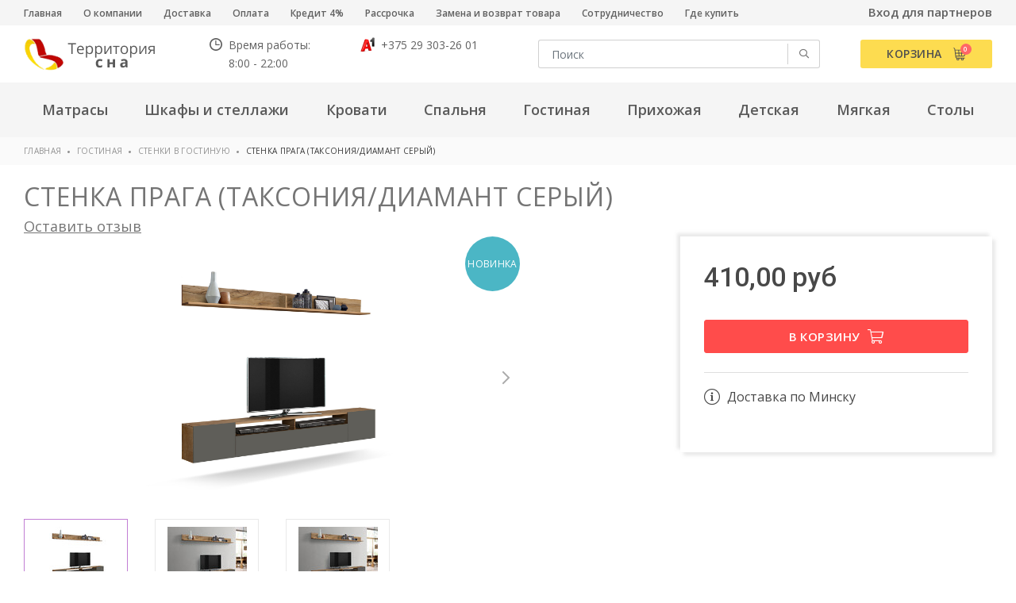

--- FILE ---
content_type: text/html; charset=UTF-8
request_url: https://territory-sna.by/products/stenka-praga-taksoniyadiamant-seryj
body_size: 9790
content:
<!doctype html>
<html lang="ru">
<head>
    <base href="https://territory-sna.by/"/>
    <title>Прага (таксония/диамант серый) Стенка купить в Минске, Могилеве, Гомеле, Бресте, Витебске, Гродно </title>
	<meta name="yandex-verification" content="f37d09ab3b462bc7" />
    <meta http-equiv="Content-Type" content="text/html; charset=UTF-8" />
    <meta name="description" content="" />
    <meta name="keywords"    content="Стенка Прага (таксония/диамант серый), Стенки в гостиную" />
    <meta name="viewport" content="width=device-width, initial-scale=1, shrink-to-fit=no">
    
    
    
    <link rel="canonical" href="https://territory-sna.by/products/stenka-praga-taksoniyadiamant-seryj"/>        
    <link href="https://fonts.googleapis.com/css?family=Open+Sans:300,400,600,700|Roboto:300,400,500,700&display=swap&subset=cyrillic" rel="stylesheet">
    <link href="design/territory-sna/lib/jquery-ui-1.12.1/jquery-ui.min.css" rel="stylesheet">
    <link href="design/territory-sna/lib/bootstrap-4.2.1/bootstrap.min.css" rel="stylesheet">
    <link href="design/territory-sna/lib/fontawesome-pro-5.7.2/css/all.min.css" rel="stylesheet">
    <link href="design/territory-sna/lib/jquery.fancybox-3.5.6/jquery.fancybox.min.css" rel="stylesheet">
    <link href="design/territory-sna/lib/jquery.formstyler-2.0.2/jquery.formstyler.css" rel="stylesheet">
    <link href="design/territory-sna/lib/slick-1.9.0/slick.css" rel="stylesheet">

    <link href="design/territory-sna/css/style.css" rel="stylesheet" type="text/css" />
    <link href="design/territory-sna/css/media.css" rel="stylesheet" type="text/css" />
    <script src="design/territory-sna/lib/jquery-3.3.1/jquery-3.3.1.min.js"></script>

    
    <script type="text/javascript" src="design/territory-sna/fontIconPicker-2.0.0/jquery.fonticonpicker.min.js"></script>

    <!-- fontIconPicker core CSS -->
    <link rel="stylesheet" type="text/css" href="design/territory-sna/fontIconPicker-2.0.0/css/jquery.fonticonpicker.min.css" />

    <!-- required default theme -->
    <link rel="stylesheet" type="text/css" href="design/territory-sna/fontIconPicker-2.0.0/themes/grey-theme/jquery.fonticonpicker.grey.min.css" />

    <!-- optional themes -->
    <link rel="stylesheet" type="text/css" href="design/territory-sna/fontIconPicker-2.0.0/themes/dark-grey-theme/jquery.fonticonpicker.darkgrey.min.css" />
    <link rel="stylesheet" type="text/css" href="design/territory-sna/fontIconPicker-2.0.0/themes/bootstrap-theme/jquery.fonticonpicker.bootstrap.min.css" />
    <link rel="stylesheet" type="text/css" href="design/territory-sna/fontIconPicker-2.0.0/themes/inverted-theme/jquery.fonticonpicker.inverted.min.css" />

    <!-- Font -->
    <link rel="stylesheet" type="text/css" href="design/territory-sna/fontIconPicker-2.0.0/demo/fontello-7275ca86/css/fontello.css" />
    <link rel="stylesheet" type="text/css" href="design/territory-sna/fontIconPicker-2.0.0/demo/icomoon/style.css" />
    

    
    </head>

<body>
    <div class="header">
        <div class="header__top">
            <div class="container">
                <div class="header__top-inner">
                    <div class="header__nav">
                        <div class="nav-popup">
                            <div class="nav-popup__bg"></div>
                            <div class="nav-popup__inner">
                                <button type="button" class="nav-popup__close close-btn"><i class="fal fa-times"></i></button>
                                <div class="nav-popup__content">
                                    <ul class="nav">
                                                                                    
                                                                                            <li class="nav__item">
                                                    <a class="nav__link " data-page="8" href="">Главная</a>
                                                </li>
                                                                                                                                
                                                                                            <li class="nav__item">
                                                    <a class="nav__link " data-page="13" href="o-kompanii">О компании</a>
                                                </li>
                                                                                                                                
                                                                                                                                
                                                                                            <li class="nav__item">
                                                    <a class="nav__link " data-page="3" href="dostavka">Доставка</a>
                                                </li>
                                                                                                                                
                                                                                                                                
                                                                                            <li class="nav__item">
                                                    <a class="nav__link " data-page="2" href="oplata">Оплата</a>
                                                </li>
                                                                                                                                
                                                                                                                                
                                                                                                                                
                                                                                                                                
                                                                                                                                
                                                                                            <li class="nav__item">
                                                    <a class="nav__link " data-page="21" href="kredit-4">Кредит 4%</a>
                                                </li>
                                                                                                                                
                                                                                            <li class="nav__item">
                                                    <a class="nav__link " data-page="14" href="rassrochka-po-karte-halva-ot-zao-mtbank">Рассрочка</a>
                                                </li>
                                                                                                                                
                                                                                            <li class="nav__item">
                                                    <a class="nav__link " data-page="15" href="zamena-i-vozvrat-tovara">Замена и возврат товара</a>
                                                </li>
                                                                                                                                
                                                                                                                                
                                                                                            <li class="nav__item">
                                                    <a class="nav__link " data-page="16" href="sotrudnichestvo">Сотрудничество</a>
                                                </li>
                                                                                                                                
                                                                                            <li class="nav__item">
                                                    <a class="nav__link " data-page="20" href="shops">Где купить</a>
                                                </li>
                                                                                    
                                    </ul>
                                </div>
                            </div>
                        </div>

                        <button type="button" class="control-btn control-btn_nav">
                            <span class="control-btn__icon"><i class="far fa-bars"></i></span>
                            <span class="control-btn__text">Меню</span>
                        </button>
                    </div>

                    <div class="header__user">
                        <div class="user-field">
                                                            <div class="user-field__item">
                                    <button type="button" class="user-field__link link js-popup-open-login" data-type="ajax" data-src="ajax/login-window.php">Вход для партнеров</button>
                                </div>
                                <!--<div class="user-field__item">
                                    <button type="button" class="user-field__link link js-popup-open-register" data-type="ajax" data-src="ajax/registration-window.php">Регистрация</button>
                                </div>-->
                                                    </div>
                    </div>
                </div>
            </div>
        </div>

        <div class="header__middle">
            <div class="container">
                <div class="header__middle-inner">
                    <div class="header__logo">
                        <a href="./" class="logo">
                            <img src="https://territory-sna.by/design/territory-sna/images/logo.png" alt="" class="logo__img">
                        </a>
                    </div>

                    <div class="header__contacts">
                        <div class="top-contacts">
                            <div class="top-contacts__schedule">Время работы:<br> 8:00 - 22:00</div>
                            <div class="top-contacts__phones">
                                <a href="tel:+375293032601"><img src="https://territory-sna.by/design/territory-sna/images/icon-phone-1.png" alt=""> +375 29 303-26 01</a><br>
                                <!--<a href="tel:+375336998171"><img src="https://territory-sna.by/design/territory-sna/images/icon-phone-2.png" alt=""> +375 33 699-81-71</a>-->
                            </div>
                        </div>
                    </div>

                    <div class="header__search">
                        <div class="header__search-wrapper">
                            <input value="" type="text" placeholder="Поиск" class="header__search-input form-control js-autocomplete-search">
                            <button type="button" class="header__search-btn"><i class="far fa-search"></i></button>
                        </div>
                    </div>
                </div>
            </div>
        </div>

        <div class="header__menu-line">
            <div class="container">
                <div class="header__menu-line-inner">
                    <div class="header__menu">
                        <div class="menu-popup">
                            <div class="menu-popup__bg"></div>
                            <div class="menu-popup__inner">
                                <button type="button" class="menu-popup__close close-btn"><i class="fal fa-times"></i></button>
                                <div class="menu-popup__content">
                                        <ul class="menu">
                    
                            <li class="menu__item">
                    <div class="menu__row has-dropdown">
                        <a href="catalog/matrasy" data-category="137" class="menu__link">
                                                        <span class="menu__text">Матрасы</span>
                        </a>
                                                <button type="button" class="menu__toggle-btn"></button>
                                            </div>

                                            <div class="menu__dropdown">
                                                                                            <div class="menu__group">
                                    <div class="menu__group-title">
                                        <a href="catalog/pruzhinnye-matrasy" class="menu__group-link">Пружинные</a>
                                                                            </div>

                                                                    </div>
                                                                                                                            <div class="menu__group">
                                    <div class="menu__group-title">
                                        <a href="catalog/bespruzhinnye-matrasy" class="menu__group-link">Беспружинные</a>
                                                                            </div>

                                                                    </div>
                                                                                                                            <div class="menu__group">
                                    <div class="menu__group-title">
                                        <a href="catalog/detskie-matrasy" class="menu__group-link">Детские</a>
                                                                            </div>

                                                                    </div>
                                                                                                                            <div class="menu__group">
                                    <div class="menu__group-title">
                                        <a href="catalog/matrasy-toppery" class="menu__group-link">Матрасы-топперы</a>
                                                                            </div>

                                                                    </div>
                                                            
                        </div>
                                    </li>
                                
                            <li class="menu__item">
                    <div class="menu__row has-dropdown">
                        <a href="catalog/shkafy-i-stellazhi" data-category="145" class="menu__link">
                                                        <span class="menu__text">Шкафы и стеллажи</span>
                        </a>
                                                <button type="button" class="menu__toggle-btn"></button>
                                            </div>

                                            <div class="menu__dropdown">
                                                                                            <div class="menu__group">
                                    <div class="menu__group-title">
                                        <a href="catalog/shkafy-raspashnye" class="menu__group-link">Шкафы распашные</a>
                                                                            </div>

                                                                    </div>
                                                                                                                            <div class="menu__group">
                                    <div class="menu__group-title">
                                        <a href="catalog/shkafy-kombinirovannye" class="menu__group-link">Шкафы комбинированные</a>
                                                                            </div>

                                                                    </div>
                                                                                                                                                                                        <div class="menu__group">
                                    <div class="menu__group-title">
                                        <a href="catalog/shkafy-dlya-kabineta" class="menu__group-link">Шкафы для кабинета</a>
                                                                            </div>

                                                                    </div>
                                                                                                                                                                                        <div class="menu__group">
                                    <div class="menu__group-title">
                                        <a href="catalog/polki-navesnye" class="menu__group-link">Полки навесные</a>
                                                                            </div>

                                                                    </div>
                                                            
                        </div>
                                    </li>
                                
                            <li class="menu__item">
                    <div class="menu__row has-dropdown">
                        <a href="catalog/krovati" data-category="138" class="menu__link">
                                                        <span class="menu__text">Кровати</span>
                        </a>
                                                <button type="button" class="menu__toggle-btn"></button>
                                            </div>

                                            <div class="menu__dropdown">
                                                                                            <div class="menu__group">
                                    <div class="menu__group-title">
                                        <a href="catalog/dvuspalnye" class="menu__group-link">Двуспальные</a>
                                                                            </div>

                                                                    </div>
                                                                                                                            <div class="menu__group">
                                    <div class="menu__group-title">
                                        <a href="catalog/odnospalnye" class="menu__group-link">Односпальные</a>
                                                                            </div>

                                                                    </div>
                                                                                                                                                                                        <div class="menu__group">
                                    <div class="menu__group-title">
                                        <a href="catalog/dvuhyarusnye" class="menu__group-link">Двухъярусные</a>
                                                                            </div>

                                                                    </div>
                                                                                                                            <div class="menu__group">
                                    <div class="menu__group-title">
                                        <a href="catalog/detskie-krovati" class="menu__group-link">Детские</a>
                                                                            </div>

                                                                    </div>
                                                            
                        </div>
                                    </li>
                                
                                
                            <li class="menu__item">
                    <div class="menu__row has-dropdown">
                        <a href="catalog/spalnya" data-category="139" class="menu__link">
                                                        <span class="menu__text">Спальня</span>
                        </a>
                                                <button type="button" class="menu__toggle-btn"></button>
                                            </div>

                                            <div class="menu__dropdown">
                                                                                                                                                        <div class="menu__group">
                                    <div class="menu__group-title">
                                        <a href="catalog/krovati-v-spalnya" class="menu__group-link">Кровати</a>
                                                                            </div>

                                                                    </div>
                                                                                                                            <div class="menu__group">
                                    <div class="menu__group-title">
                                        <a href="catalog/tumba-prikrovatnaya" class="menu__group-link">Тумба прикроватная</a>
                                                                            </div>

                                                                    </div>
                                                                                                                            <div class="menu__group">
                                    <div class="menu__group-title">
                                        <a href="catalog/komody-dlya-spalni" class="menu__group-link">Комоды для спальни</a>
                                                                            </div>

                                                                    </div>
                                                                                                                            <div class="menu__group">
                                    <div class="menu__group-title">
                                        <a href="catalog/stoly-tualetnye-v-spalnya" class="menu__group-link">Столы туалетные</a>
                                                                            </div>

                                                                    </div>
                                                                                                                            <div class="menu__group">
                                    <div class="menu__group-title">
                                        <a href="catalog/zerkala-v-spalnyu" class="menu__group-link">Зеркала в спальню</a>
                                                                            </div>

                                                                    </div>
                                                                                                                            <div class="menu__group">
                                    <div class="menu__group-title">
                                        <a href="catalog/pufy" class="menu__group-link">Пуфы</a>
                                                                            </div>

                                                                    </div>
                                                            
                        </div>
                                    </li>
                                
                            <li class="menu__item">
                    <div class="menu__row has-dropdown">
                        <a href="catalog/gostinaya" data-category="140" class="menu__link">
                                                        <span class="menu__text">Гостиная</span>
                        </a>
                                                <button type="button" class="menu__toggle-btn"></button>
                                            </div>

                                            <div class="menu__dropdown">
                                                                                            <div class="menu__group">
                                    <div class="menu__group-title">
                                        <a href="catalog/stenki-v-gostinuyu" class="menu__group-link">Стенки в гостиную</a>
                                                                            </div>

                                                                    </div>
                                                                                                                            <div class="menu__group">
                                    <div class="menu__group-title">
                                        <a href="catalog/modulnye-gostinye" class="menu__group-link">Модульные гостиные</a>
                                                                            </div>

                                                                    </div>
                                                                                                                            <div class="menu__group">
                                    <div class="menu__group-title">
                                        <a href="catalog/tumby-pod-tv" class="menu__group-link">Тумбы под ТВ</a>
                                                                            </div>

                                                                    </div>
                                                                                                                            <div class="menu__group">
                                    <div class="menu__group-title">
                                        <a href="catalog/tumby-pod-televizor-podvesnye" class="menu__group-link">Тумбы под телевизор подвесные</a>
                                                                            </div>

                                                                    </div>
                                                                                                                            <div class="menu__group">
                                    <div class="menu__group-title">
                                        <a href="catalog/komody-v-gostinuyu" class="menu__group-link">Комоды в гостиную</a>
                                                                            </div>

                                                                    </div>
                                                                                                                            <div class="menu__group">
                                    <div class="menu__group-title">
                                        <a href="catalog/stoly-zhurnalnye-v-gostinaya" class="menu__group-link">Столы журнальные</a>
                                                                            </div>

                                                                    </div>
                                                            
                        </div>
                                    </li>
                                
                            <li class="menu__item">
                    <div class="menu__row has-dropdown">
                        <a href="catalog/prihozhaya" data-category="143" class="menu__link">
                                                        <span class="menu__text">Прихожая</span>
                        </a>
                                                <button type="button" class="menu__toggle-btn"></button>
                                            </div>

                                            <div class="menu__dropdown">
                                                                                            <div class="menu__group">
                                    <div class="menu__group-title">
                                        <a href="catalog/nabory-dlya-prihozhej" class="menu__group-link">Наборы для прихожей</a>
                                                                            </div>

                                                                    </div>
                                                                                                                                                                                        <div class="menu__group">
                                    <div class="menu__group-title">
                                        <a href="catalog/tumby-pod-obuv" class="menu__group-link">Тумбы под обувь</a>
                                                                            </div>

                                                                    </div>
                                                                                                                            <div class="menu__group">
                                    <div class="menu__group-title">
                                        <a href="catalog/veshalki-dlya-prihozhej" class="menu__group-link">Вешалки для прихожей</a>
                                                                            </div>

                                                                    </div>
                                                                                                                            <div class="menu__group">
                                    <div class="menu__group-title">
                                        <a href="catalog/zerkala" class="menu__group-link">Зеркала</a>
                                                                            </div>

                                                                    </div>
                                                            
                        </div>
                                    </li>
                                
                            <li class="menu__item">
                    <div class="menu__row has-dropdown">
                        <a href="catalog/detskaya" data-category="141" class="menu__link">
                                                        <span class="menu__text">Детская</span>
                        </a>
                                                <button type="button" class="menu__toggle-btn"></button>
                                            </div>

                                            <div class="menu__dropdown">
                                                                                                                                                        <div class="menu__group">
                                    <div class="menu__group-title">
                                        <a href="catalog/dvuhyarusnye-krovati" class="menu__group-link">Двухъярусные кровати</a>
                                                                            </div>

                                                                    </div>
                                                                                                                            <div class="menu__group">
                                    <div class="menu__group-title">
                                        <a href="catalog/odnospalnye-krovati" class="menu__group-link">Односпальные кровати</a>
                                                                            </div>

                                                                    </div>
                                                                                                                            <div class="menu__group">
                                    <div class="menu__group-title">
                                        <a href="catalog/komody" class="menu__group-link">Комоды</a>
                                                                            </div>

                                                                    </div>
                                                                                                                            <div class="menu__group">
                                    <div class="menu__group-title">
                                        <a href="catalog/shkafy" class="menu__group-link">Шкафы</a>
                                                                            </div>

                                                                    </div>
                                                                                                                        
                        </div>
                                    </li>
                                
                            <li class="menu__item">
                    <div class="menu__row has-dropdown">
                        <a href="catalog/myagkaya-mebel" data-category="142" class="menu__link">
                                                        <span class="menu__text">Мягкая</span>
                        </a>
                                                <button type="button" class="menu__toggle-btn"></button>
                                            </div>

                                            <div class="menu__dropdown">
                                                                                            <div class="menu__group">
                                    <div class="menu__group-title">
                                        <a href="catalog/tahty" class="menu__group-link">Тахты</a>
                                                                            </div>

                                                                    </div>
                                                                                                                            <div class="menu__group">
                                    <div class="menu__group-title">
                                        <a href="catalog/divany-pryamye" class="menu__group-link">Диваны прямые</a>
                                                                            </div>

                                                                    </div>
                                                                                                                            <div class="menu__group">
                                    <div class="menu__group-title">
                                        <a href="catalog/divany-uglovye" class="menu__group-link">Диваны угловые</a>
                                                                            </div>

                                                                    </div>
                                                                                                                            <div class="menu__group">
                                    <div class="menu__group-title">
                                        <a href="catalog/kresla" class="menu__group-link">Кресла</a>
                                                                            </div>

                                                                    </div>
                                                            
                        </div>
                                    </li>
                                
                            <li class="menu__item">
                    <div class="menu__row has-dropdown">
                        <a href="catalog/stoly" data-category="144" class="menu__link">
                                                        <span class="menu__text">Столы</span>
                        </a>
                                                <button type="button" class="menu__toggle-btn"></button>
                                            </div>

                                            <div class="menu__dropdown">
                                                                                            <div class="menu__group">
                                    <div class="menu__group-title">
                                        <a href="catalog/stoly-obedennye" class="menu__group-link">Столы обеденные</a>
                                                                            </div>

                                                                    </div>
                                                                                                                            <div class="menu__group">
                                    <div class="menu__group-title">
                                        <a href="catalog/stoly-pismennye" class="menu__group-link">Столы письменные</a>
                                                                            </div>

                                                                    </div>
                                                                                                                            <div class="menu__group">
                                    <div class="menu__group-title">
                                        <a href="catalog/stoly-kompyuternye" class="menu__group-link">Столы компьютерные</a>
                                                                            </div>

                                                                    </div>
                                                                                                                            <div class="menu__group">
                                    <div class="menu__group-title">
                                        <a href="catalog/stoly-zhurnalnye" class="menu__group-link">Столы журнальные</a>
                                                                            </div>

                                                                    </div>
                                                                                                                                                                                        <div class="menu__group">
                                    <div class="menu__group-title">
                                        <a href="catalog/stoly-tualetnye" class="menu__group-link">Столы туалетные</a>
                                                                            </div>

                                                                    </div>
                                                            
                        </div>
                                    </li>
                                
                                
                    
    </ul>

                                </div>
                            </div>
                        </div>
                    </div>

                    <div class="header__control">
                        <button type="button" class="control-btn control-btn_catalog">
                            <span class="control-btn__icon"><i class="far fa-bars"></i></span>
                            <span class="control-btn__text">Каталог</span>
                        </button>

                        <button type="button" class="control-btn control-btn_search">
                            <span class="control-btn__icon"><i class="fal fa-search"></i></span>
                        </button>

                        <a href="/cart/" class="control-btn control-btn_basket">
                            <span class="control-btn__text">Корзина</span>
                            <span class="control-btn__icon">
                                <span class="control-btn__count js-cart-informer">0</span>
                            </span>
                        </a>
                    </div>
                </div>
            </div>
        </div>
    </div>

    <div class="search">
        <div class="search__main">
            <div class="container">
                <div class="search__main-inner">
                    <form action="search" class="b-search__form search__form js-validation-form" novalidate="novalidate">
                        <div class="form-row">
                            <div class="col flex-grow-1">
                                <input type="text" class="search__input form-control form-control-lg js-autocomplete-search valid" placeholder="Поиск" name="keyword" required>
                            </div>

                            <div class="col-auto">
                                <button type="button" class="search__clear btn btn-outline-info btn-lg"><i class="fal fa-times"></i></button>
                            </div>
                        </div>
                    </form>
                </div>
            </div>
        </div>

        <div class="search__content">
            <div class="container">
                <div class="search__content-inner">
                    <div class="search__result js-autocomplete-search-results" style="position: relative">

                    </div>
                    <div class="search__result" style="display: none;">
                        <div class="search__result-section">
                            <div class="search__result-title">Каталог</div>

                        </div>
                        <div class="search__result-section">
                            <div class="search__result-title">Бренды</div>

                        </div>

                        <div class="search__result-section">
                            <div class="search__result-title">Товары</div>

                        </div>
                    </div>
                </div>
            </div>
        </div>
    </div>

    
<!-- Основная часть -->

<div class="content">
    



<div class="breadcrumbs-line">
    <div class="container">
        <ul class="breadcrumbs">
            <li class="breadcrumbs__item">
                <a href="/" class="breadcrumbs__link">Главная</a>
            </li>
                            <li class="breadcrumbs__item">
                    <a href="catalog/gostinaya" class="breadcrumbs__link">Гостиная</a>
                </li>
                            <li class="breadcrumbs__item">
                    <a href="catalog/stenki-v-gostinuyu" class="breadcrumbs__link">Стенки в гостиную</a>
                </li>
            
                        <li class="breadcrumbs__item">Стенка Прага (таксония/диамант серый)</li>
        </ul>
    </div>
</div>

<div class="container">
    <div class="product-header">
        <h1 data-product="923">Стенка Прага (таксония/диамант серый)</h1>
        <a href="#reviews" class="product-header__comment-link js-target-link">Оставить отзыв</a>
    </div>
</div>

<div class="product">
    <div class="container">
        <div class="product__main">
            <div class="product__image-section">
                <div class="product__gallery">
                    <div class="product__stickers">



                

            <span class="sticker sticker_new">НОВИНКА</span>
    
                    

    </div>

                    <div class="product-gallery">
                        <div class="product-gallery__slider">
                                                            <a href="https://territory-sna.by/files/products/22IMG_2123_%D0%B2%D0%B0%D1%801_%D1%81%D0%B5%D1%80%D1%8B%D0%B8%CC%86%D1%82.1920x1080.jpg?732b718850730bd4739bdf53065e3870" class="product-gallery__item"
                                   data-value="0" data-thumb="https://territory-sna.by/files/products/22IMG_2123_%D0%B2%D0%B0%D1%801_%D1%81%D0%B5%D1%80%D1%8B%D0%B8%CC%86%D1%82.100x100.jpg?ef59b697277bb13dd927d1bc27458d01"
                                   data-fancybox="product-gallery">
									<span class="product-gallery__item-inner">
										<img src="https://territory-sna.by/files/products/22IMG_2123_%D0%B2%D0%B0%D1%801_%D1%81%D0%B5%D1%80%D1%8B%D0%B8%CC%86%D1%82.1920x1080.jpg?732b718850730bd4739bdf53065e3870" title=" Стенка Прага (таксония/диамант серый)"
                                             alt="Стенка Прага (таксония/диамант серый)">
									</span>
                                </a>
                                                            <a href="https://territory-sna.by/files/products/22IMG_2123_%D0%B2%D0%B0%D1%803_%D0%B8%D0%BD%D1%821_3_2.1920x1080.jpg?97bbbd52db1c16e2a1a2192418286a25" class="product-gallery__item"
                                   data-value="1" data-thumb="https://territory-sna.by/files/products/22IMG_2123_%D0%B2%D0%B0%D1%803_%D0%B8%D0%BD%D1%821_3_2.100x100.jpg?4650e5c5696ee9a16f6c10e43905839f"
                                   data-fancybox="product-gallery">
									<span class="product-gallery__item-inner">
										<img src="https://territory-sna.by/files/products/22IMG_2123_%D0%B2%D0%B0%D1%803_%D0%B8%D0%BD%D1%821_3_2.1920x1080.jpg?97bbbd52db1c16e2a1a2192418286a25" title=" Стенка Прага (таксония/диамант серый)"
                                             alt="Стенка Прага (таксония/диамант серый)">
									</span>
                                </a>
                                                            <a href="https://territory-sna.by/files/products/22IMG_2123_%D0%B2%D0%B0%D1%803_%D0%B8%D0%BD%D1%821_3.1920x1080.jpg?dcc50980135f36a3de12cf3787d1b792" class="product-gallery__item"
                                   data-value="2" data-thumb="https://territory-sna.by/files/products/22IMG_2123_%D0%B2%D0%B0%D1%803_%D0%B8%D0%BD%D1%821_3.100x100.jpg?6e6a1e6116f8cb1f4b18ea25dd9e8cc7"
                                   data-fancybox="product-gallery">
									<span class="product-gallery__item-inner">
										<img src="https://territory-sna.by/files/products/22IMG_2123_%D0%B2%D0%B0%D1%803_%D0%B8%D0%BD%D1%821_3.1920x1080.jpg?dcc50980135f36a3de12cf3787d1b792" title=" Стенка Прага (таксония/диамант серый)"
                                             alt="Стенка Прага (таксония/диамант серый)">
									</span>
                                </a>
                            

                                                                                                                                
                                                    </div>
                    </div>
                </div>
            </div>

            <div class="product__content">
                <div class="product__control">
                    <form action="/cart" class="js-submit-to-cart" method="post">
                                                                                                                        <input
                                            style="display: none"
                                            type="radio"
                                            name="variant"
                                            class="form-check__input product__radio js-change-variant"
                                            value="2726"
                                            data-variant-id="2726"
                                            data-variant-infinity="0"
                                            data-variant-stock="1000"
                                                                                        checked                                            data-price="410.00"
                                                                                >
                                
                                                    
                        <div class="product__price">
                            <input type="hidden" name="currency" value="руб">
                            <div class="price price_lg">
                                                                    <div class="price__value">410,00 руб</div>
                                                                        
                            </div>
                            <div class="product__price-text"></div>
                        </div>

                        <input type="hidden" name="cart-product-ids" value="">

                        <div class="product__btn-field js-cart_button-render-area">
                            
                                                            <button type="submit" class="basket-btn btn "
                                        data-alt-text="В корзине">
                                    <span class="basket-btn__text js-add-to-cart-in-product-page"> В корзину </span>
                                    <i class="fal fa-shopping-cart"></i>
                                </button>
                                                    </div>

                        <div class="product__footer">
                            <div class="product__footer-title"><i class="fal fa-info-circle"></i> Доставка по Минску
                            </div>
                            <div><br></div>
                        </div>
                    </form>
                </div>
            </div>
        </div>
    </div>

    <div class="tabs">
        <div class="container">
            <ul class="tabs__nav">
                <li class="tabs__nav-item">
                    <a href="#description" class="tabs__nav-link is-active">Описание</a>
                </li>
                                <li class="tabs__nav-item">
                    <a href="#specifications" class="tabs__nav-link">Характеристики</a>
                </li>

                
                                <li class="tabs__nav-item">
                    <a href="#reviews" class="tabs__nav-link">Отзывы</a>
                </li>
            </ul>
        </div>
        <div class="tabs__content">
            <div class="container">

                <div class="tabs__item is-open" id="description">
                    <div class="text" style="max-width: 800px;">
                                            </div>
                </div>
                
                <div class="tabs__item" id="specifications">
                                            <table class="data-table" style="max-width: 800px;">
                                                            <tr>
                                    <td><span><span>Тип</span></span></td>
                                    <td>стенка</td>
                                </tr>
                                                            <tr>
                                    <td><span><span>Габариты</span></span></td>
                                    <td>Ш: 2130 мм, Г: 350 мм</td>
                                </tr>
                                                            <tr>
                                    <td><span><span>Цвет</span></span></td>
                                    <td>(таксония/диамант серый)</td>
                                </tr>
                                                            <tr>
                                    <td><span><span>Страна производства</span></span></td>
                                    <td>Россия</td>
                                </tr>
                                                            <tr>
                                    <td><span><span>Импортер в РБ</span></span></td>
                                    <td>ООО "Территория сна", г. Минск, ул. Каменногорская, дом, 47, офис 143А</td>
                                </tr>
                                                            <tr>
                                    <td><span><span>Производитель</span></span></td>
                                    <td>МФ «Олмеко», ул. Челюскинцев, д. 27, г. Балахна, Нижегородская область, Российская Федерация</td>
                                </tr>
                            
                        </table>
                                    </div>


                
                
                <div class="tabs__item" id="reviews">
                    <div class="add-review">
                        <div class="add-review__header" style="">
                            <button type="button" class="add-review__open-btn btn btn-info"><i class="fal fa-edit"></i>
                                Оставить отзыв
                            </button>
                        </div>
                        <div class="add-review__content" style="">
                            <form class="add-review__form" method="post">
                                <h2>Оставить отзыв</h2>
                                                                <div class="form-group">
                                    <label for="comment_name">Ваше имя</label>
                                    <input type="text" class="form-control" id="comment_name" name="name" required
                                           value="">
                                </div>

                                <div class="form-group">
                                    <label for="text">Отзыв</label>
                                    <textarea class="form-control" id="reviewText" name="text" rows="8"
                                              required></textarea>
                                </div>

                                

                                <div class="form-row">
                                    <div class="col flex-grow-0 captcha">
                                        <img src="captcha/image.php?8893" alt='captcha'/>
                                    </div>
                                    <div class="col">
                                        <input class="input_captcha form-control" id="comment_captcha" type="text"
                                               name="captcha_code" value="" data-format="\d\d\d\d"
                                               data-notice="Введите капчу" placeholder="Введите капчу"/>
                                    </div>
                                    <div class="col flex-grow-0">
                                        <button type="submit" name="comment" class="btn btn-info">Отправить</button>
                                    </div>
                                </div>
                            </form>
                        </div>
                    </div>

                    <div class="reviews">
                        <div class="reviews__content">
                                                            <p>Пока нет комментариев</p>
                                                    </div>

                        <div class="reviews__footer">
                            
                        </div>
                    </div>
                </div>
            </div>
        </div>
    </div>
</div>

<div class="container">
    
    
    
    
    
    </div>
</div>

<!-- Основная часть (The End) -->

<div class="footer">
    <div class="footer__content">
        <div class="container">
            <div class="footer__content-inner row">
                <div class="footer__col col-md-4">
                    <div class="footer__logo">
                        <a href="./" class="logo">
                            <img src="https://territory-sna.by/design/territory-sna/images/logo.png" alt="" class="logo__img">
                        </a><br><br>
                     <p>Производитель матрасов<br>и импортер мебели.</p>
                    </div>

                    <div class="footer__section">
                        <div class="footer__section-title">Контакты</div>
                        <div class="footer__section-content">
                            <div class="footer__contacts">
                                <div class="top-contacts">
                                    <div class="top-contacts__phones">
                                        <a href="tel:+375293032601"><img src="https://territory-sna.by/design/territory-sna/images/icon-phone-1.png" alt=""> +375 29 303-26-01</a><br>
                                        <!--<a href="tel:+375336998171"><img src="https://territory-sna.by/design/territory-sna/images/icon-phone-2.png" alt=""> +375 33 699-81-71</a>-->
                                    </div>
                                </div>
                            </div>
                        </div>
                    </div>

                    <div class="footer__section">
                        <div class="footer__section-title">Способы оплаты</div>
                        <div class="footer__section-content">
                            <div class="footer__payment-methods">
                                <img src="https://territory-sna.by/design/territory-sna/images/payment-methods.png" alt="">
                            </div>
                        </div>
                    </div>
                </div>

                <div class="footer__col col-md-2">
                    <div class="footer__section">
                        <div class="footer__section-title">Каталог</div>
                        <div class="footer__section-content">
                            <ul class="footer__nav">
                                                                                                            <li class="footer__nav-item ">
                                            <a  data-category="137" href="catalog/matrasy">Матрасы</a>
                                        </li>
                                                                                                                                                <li class="footer__nav-item ">
                                            <a  data-category="145" href="catalog/shkafy-i-stellazhi">Шкафы и стеллажи</a>
                                        </li>
                                                                                                                                                <li class="footer__nav-item ">
                                            <a  data-category="138" href="catalog/krovati">Кровати</a>
                                        </li>
                                                                                                                                                                                                                    <li class="footer__nav-item ">
                                            <a  data-category="139" href="catalog/spalnya">Спальня</a>
                                        </li>
                                                                                                                                                <li class="footer__nav-item ">
                                            <a  data-category="140" href="catalog/gostinaya">Гостиная</a>
                                        </li>
                                                                                                                                                <li class="footer__nav-item ">
                                            <a  data-category="143" href="catalog/prihozhaya">Прихожая</a>
                                        </li>
                                                                                                                                                <li class="footer__nav-item ">
                                            <a  data-category="141" href="catalog/detskaya">Детская</a>
                                        </li>
                                                                                                                                                <li class="footer__nav-item ">
                                            <a  data-category="142" href="catalog/myagkaya-mebel">Мягкая</a>
                                        </li>
                                                                                                                                                <li class="footer__nav-item ">
                                            <a  data-category="144" href="catalog/stoly">Столы</a>
                                        </li>
                                                                                                                                                                                                            
                            </ul>
                        </div>
                    </div>
                </div>

                <div class="footer__col col-md-2">
                    <div class="footer__section">
                        <div class="footer__section-title">Меню</div>
                        <div class="footer__section-content">
                            <ul class="footer__nav">
                                                                                                            <li class="footer__nav-item ">
                                            <a  data-page="8" href="">Главная</a>
                                        </li>
                                                                                                                                                <li class="footer__nav-item ">
                                            <a  data-page="13" href="o-kompanii">О компании</a>
                                        </li>
                                                                                                                                                                                                                    <li class="footer__nav-item ">
                                            <a  data-page="3" href="dostavka">Доставка</a>
                                        </li>
                                                                                                                                                                                                                    <li class="footer__nav-item ">
                                            <a  data-page="2" href="oplata">Оплата</a>
                                        </li>
                                                                                                                                                                                                                                                                                                                                                                                                                                <li class="footer__nav-item ">
                                            <a  data-page="21" href="kredit-4">Кредит 4%</a>
                                        </li>
                                                                                                                                                <li class="footer__nav-item ">
                                            <a  data-page="14" href="rassrochka-po-karte-halva-ot-zao-mtbank">Рассрочка</a>
                                        </li>
                                                                                                                                                <li class="footer__nav-item ">
                                            <a  data-page="15" href="zamena-i-vozvrat-tovara">Замена и возврат товара</a>
                                        </li>
                                                                                                                                                                                                                    <li class="footer__nav-item ">
                                            <a  data-page="16" href="sotrudnichestvo">Сотрудничество</a>
                                        </li>
                                                                                                                                                <li class="footer__nav-item ">
                                            <a  data-page="20" href="shops">Где купить</a>
                                        </li>
                                                                    
                            </ul>
                        </div>
                    </div>
                </div>

                <div class="footer__col col-md-4">
                    <div class="footer__copyright">
                        2017 © ООО «Территория сна» — интернет-магазин мебели.<br>
                        УНП 191282649<br>
                        Зарегистрирован в качестве интернет-магазина в Торговом реестре РБ от 25.09.2015 г. за № 288018<br>
                        г. Минск, ул. Каменногорская 47-143А<br><br>
                    <div class="footer__copyright-wrap">
                     <a href="https://www.instagram.com/territory_sna/" target="_blank"><img src="https://territory-sna.by/design/territory-sna/images/instag.png" height="35"></a>
                    
                     <div class="footer__cert">
                       <a href="https://territory-sna.by/design/territory-sna/images/cert@1200.jpg" data-fancybox="images" data-caption="My caption">
                            <img src="https://territory-sna.by/design/territory-sna/images/cert@300.jpg" alt="Certificate" style="max-width:100%;"/>
                        </a>
                    </div>
                    </div>
                    </div>

                    <!--<div class="footer__subscribe">
                        <div class="subscribe">
                            <form class="subscribe__form js-validation-form-subscribe">
                                <div class="form-group">
                                    <input type="email" class="subscribe__input form-control form-control-sm" name="subscribe" placeholder="Ваш E-mail" required>
                                </div>
                                <button type="submit" class="subscribe__btn btn btn-yellow btn-sm">подписаться</button>
                            </form>
                        </div>
                    </div>-->
                </div>
            </div>
        </div>
    </div>
</div>

<script src="design/territory-sna/lib/jquery-ui-1.12.1/jquery-ui.min.js"></script>
<script src="design/territory-sna/lib/jquery-ui-touch-punch-0.2.3/jquery.ui.touch-punch.min.js"></script>
<script src="design/territory-sna/lib/jquery.fancybox-3.5.6/jquery.fancybox.min.js"></script>
<script src="design/territory-sna/lib/jquery.sticky-kit-1.1.4/jquery.sticky-kit.min.js"></script>
<script src="design/territory-sna/lib/jquery.validation-1.19.0/jquery.validate.min.js"></script>
<script src="design/territory-sna/lib/jquery.formstyler-2.0.2/jquery.formstyler.min.js"></script>
<script src="design/territory-sna/lib/slick-1.9.0/slick.min.js"></script>
<script src="https://api-maps.yandex.ru/2.1/?lang=ru_RU" type="text/javascript"></script>



<script src="design/territory-sna/js/filter.js"></script>


<script src="design/territory-sna/js/compare.js"></script>

<script src="design/territory-sna/js/jquery.autocomplete.min.js" type="text/javascript"></script>

<script src="design/territory-sna/js/scripts.js"></script>
 
<!-- Yandex.Metrika counter -->
<script type="text/javascript" >
(function (d, w, c) {
(w[c] = w[c] || []).push(function() {
try {
w.yaCounter50757925 = new Ya.Metrika2({
id:50757925,
clickmap:true,
trackLinks:true,
accurateTrackBounce:true
});
} catch(e) { }
});

var n = d.getElementsByTagName("script")[0],
s = d.createElement("script"),
f = function () { n.parentNode.insertBefore(s, n); };
s.type = "text/javascript";
s.async = true;
s.src = "https://mc.yandex.ru/metrika/tag.js";

if (w.opera == "[object Opera]") {
d.addEventListener("DOMContentLoaded", f, false);
} else { f(); }
})(document, window, "yandex_metrika_callbacks2");
</script>
<noscript><div><img src="https://mc.yandex.ru/watch/50757925" style="position:absolute; left:-9999px;" alt="" /></div></noscript>
<!-- /Yandex.Metrika counter -->


<!-- Global site tag (gtag.js) - Google Analytics -->
<script async src="https://www.googletagmanager.com/gtag/js?id=UA-128048667-1"></script>
<script>
  window.dataLayer = window.dataLayer || [];
  function gtag(){dataLayer.push(arguments);}
  gtag('js', new Date());

  gtag('config', 'UA-128048667-1');
</script>


</body>
</html>


--- FILE ---
content_type: text/css
request_url: https://territory-sna.by/design/territory-sna/css/style.css
body_size: 13940
content:
/**
* 01.typography
*/

html.is-noscroll body {
  position: fixed !important;
  width: 100%;
  overflow-y: auto;
}

html,
body {
  display: -ms-flexbox;
  display: flex;
  -ms-flex-direction: column;
  flex-direction: column;
}

body {
  font-family: 'Open Sans', Arial, Helvetica, sans-serif;
  font-size: 18px;
  line-height: 1.389;
  color: #747474;
  min-width: 320px;
  min-height: 100vh;
}

@media (min-width: 1270px) {
  .container {
    max-width: 1250px;
  }
}

.h1,
h1 {
  font-size: 32px;
  line-height: 1.375;
  letter-spacing: 0.03em;
  font-weight: normal;
  margin-bottom: 20px;
}

.h2,
h2 {
  font-size: 26px;
  line-height: 1.346;
  letter-spacing: 0.03em;
  font-weight: 600;
  margin-bottom: 13px;
}

.h3,
h3 {
  font-size: 22px;
  line-height: 1.364;
  letter-spacing: 0.02em;
  font-weight: 700;
  margin-bottom: 7px;
}

.h4,
h4 {
  font-size: 20px;
  line-height: 1.35;
  font-weight: 500;
  margin-bottom: 7px;
}

.h5,
h5 {
  font-size: 16px;
  line-height: 1.3125;
  font-weight: 600;
  margin-bottom: 7px;
}

.h6,
h6 {
  font-size: 14px;
}

b,
strong {
  font-weight: 600;
}

.link {
  display: inline;
  border: none;
  background: none;
  padding: 0;
  overflow: visible;
  cursor: pointer;
  line-height: inherit;
  font-weight: inherit;
  outline: none !important;
}

a,
.link {
  color: inherit;
  text-decoration: underline;
}

a:hover,
a.is-active,
.link:hover,
.link.is-active {
  color: #424242;
  text-decoration: none;
}

a[href^='tel:'],
a[href^='callto:'],
a[href^='mailto:'] {
  color: inherit;
  text-decoration: none;
  cursor: text;
}

.h1 a,
.h2 a,
.h3 a,
.h4 a,
.h5 a,
.h6 a,
h1 a,
h2 a,
h3 a,
h4 a,
h5 a,
h6 a {
  text-decoration: none;
}

.btn {
  text-decoration: none;
  box-shadow: none !important;
  border-radius: 3px;
  font-weight: 600;
  font-size: 15px;
  line-height: 24px;
  letter-spacing: 0.03em;
  text-transform: uppercase;
  border-color: #ff4c4b !important;
  background: #ff4c4b !important;
  color: #fff !important;
  padding: 8px 28px;
}

.btn-sm {
  font-size: 12px;
  line-height: 18px;
  padding: 6px 28px;
}

.btn:hover,
.btn:active {
  border-color: #ff3331 !important;
  background: #ff3331 !important;
  color: #fff !important;
}

.btn.active,
.btn:active {
  outline: 0 !important;
  box-shadow: inset 0 3px 5px rgba(0, 0, 0, 0.125);
}

.btn-light,
.btn-outline-secondary {
  border-color: #ff4c4b !important;
  background: #fff !important;
  color: #ff4c4b !important;
}

.btn-light:hover,
.btn-light:active,
.btn-outline-secondary:hover,
.btn-outline-secondary:active {
  border-color: #ff3331 !important;
  background: #ff3331 !important;
  color: #fff !important;
}

.btn-yellow {
  border-color: #fddc50 !important;
  background: #fddc50 !important;
  color: #4f4f4f !important;
}

.btn-yellow:hover,
.btn-yellow:active {
  border-color: #ffd319 !important;
  background: #ffd319 !important;
  color: #4f4f4f !important;
}

.btn[disabled],
.btn.is-disabled {
  cursor: default;
  cursor: not-allowed;
}

.form-control {
  -webkit-appearance: none;
  -moz-appearance: none;
  -ms-appearance: none;
  appearance: none;
  box-shadow: none !important;
  color: #747474;
  width: 100%;
  font-size: 15px;
  line-height: 24px;
  padding: 8px 16px;
  height: 42px;
}

.form-control,
.jq-selectbox__select,
.jq-selectbox li {
  padding: 8px 16px;
}

.form-control,
.jq-selectbox__dropdown {
  border: 1px solid rgba(162, 162, 162, 0.5);
  border-radius: 3px;
  background-color: #fff;
}

select.form-control {
  max-width: 100%;
  margin: 0;
  padding-right: 20px;
  background-image: url("data:image/svg+xml,%0A%3Csvg xmlns='http://www.w3.org/2000/svg' width='9' height='5' viewBox='0 0 8.469 4.969'%3E%3Cdefs%3E%3Cstyle%3E%3C/style%3E%3C/defs%3E%3Cpath id='fig12' data-name='fig12' class='cls-1' d='M272.768 588.066l.707-.707 4.243 4.242-.707.707zm7.778-.707l.708.707-4.243 4.242-.711-.708z' transform='translate(-272.781 -587.344)'/%3E%3C/svg%3E");
  background-repeat: no-repeat;
  background-position: top 50% right 7px;
  background-size: 9px 5px;
  cursor: pointer;
}

select.form-control::-ms-expand {
  display: none;
}

.form-control-sm {
  font-size: 12px;
  line-height: 18px;
  font-weight: 300;
  height: 32px;
}

.form-control-sm,
.form-control-sm .jq-selectbox__select,
.form-control-sm.jq-selectbox li {
  padding: 6px 13px;
}

.form-control:focus {
  color: #484848;
  background-color: #fff;
  border-color: #a2a2a2;
}

.form-control.error {
  border-color: #ff0000;
}

.jq-selectbox {
  padding: 0 !important;
}

.jq-selectbox__select {
  padding-right: 20px;
  height: 100%;
  cursor: pointer;
}

.jq-selectbox__select-text.placeholder {
  color: inherit;
}

.jq-selectbox__dropdown {
  top: 100%;
  left: -1px;
  right: -1px;
  overflow: hidden;
}

.jq-selectbox__dropdown ul {
  margin: 0;
  padding: 0;
  list-style: none;
}

.jq-selectbox li {
  white-space: normal;
  cursor: pointer;
}

.jq-selectbox li.selected,
.jq-selectbox li:hover {
  background: #66aaee;
  color: #fff;
}

.jq-selectbox__select:after {
  content: '';
  position: absolute;
  top: 50%;
  width: 5px;
  height: 5px;
  margin-top: -3px;
  right: 8px;
  border-style: solid;
  border-width: 0 1px 1px 0;
  border-color: transparent #000 #000 transparent;
  -webkit-transform: rotate(45deg);
  transform: rotate(45deg);
}

.jq-selectbox.opened .jq-selectbox__select:after {
  margin-top: -1px;
  -webkit-transform: rotate(-135deg);
  transform: rotate(-135deg);
}

.form-group > label {
  font-size: 12px;
  line-height: 20px;
  margin-bottom: 2px;
}

label.error {
  display: block;
  color: #ff0000;
  font-size: 12px;
  line-height: 16px;
  margin-bottom: -16px;
}

.form-check {
  padding: 0;
  font-size: 14px;
  line-height: 22px;
  margin-bottom: 18px;
}

.form-check_inline {
  display: inline-block;
  margin: 6px 15px 6px 0;
}

.form-check__label {
  display: inline-block;
  position: relative;
  cursor: pointer;
  margin: 0;
}

.form-check__input {
  position: absolute;
  left: 0;
  top: 0;
  opacity: 0;
}

.form-check__text {
  display: block;
  position: relative;
}

.form-check__text,
.form-check__subtext {
  padding-left: 32px;
}

.form-check__text small {
  color: #999;
  font-size: 0.8em;
}

.form-check__subtext {
  display: block;
  color: #999;
  font-size: 0.8em;
}

.form-check__subtext p {
  margin: 0;
}

.form-check__input:disabled ~ .form-check__text {
  opacity: 0.5;
  cursor: default;
  cursor: not-allowed;
}

.form-check__text:before,
.form-check__text:after {
  content: '';
  position: absolute;
  top: -1px;
  left: 0;
  transition: 0.15s ease-in-out;
}

.form-check__text:before {
  width: 22px;
  height: 22px;
  border: 1px solid rgba(200, 200, 200, 0.5);
  border-radius: 2px;
  background: #fff;
}

.form-check__input[type='radio'] ~ .form-check__text:before {
  border-radius: 50%;
}

.form-check__text:after {
  width: 14px;
  height: 9px;
  margin: 4px 0 0 4px;
  border: 2px solid #424242;
  border-width: 0 0 3px 3px;
  transform: rotate(-45deg);
}

.form-check__text:after {
  opacity: 0;
}

.form-check__input:checked ~ .form-check__text:after {
  opacity: 1;
}

.form-check__icon {
  position: absolute;
  left: 0;
  top: 0;
  width: 20px;
  height: 20px;
  background-position: center center;
  background-repeat: no-repeat;
  background-size: contain;
  border: 1px solid #ced4da;
  box-shadow: 0 0 0 1px #fff inset;
}

.form-check__input:checked ~ .form-check__icon {
  border-color: #17a2b8;
  box-shadow: 0 0 0 1px #17a2b8, 0 0 0 1px #fff inset;
}

.form-check__icon ~ .form-check__text:before,
.form-check__icon ~ .form-check__text:after {
  display: none;
}

.form-check_dl .form-check__label {
  display: block;
}

.form-check_dl .form-check__text {
  display: -ms-flexbox;
  display: flex;
  -ms-flex-align: end;
  align-items: flex-end;
}

.form-check__dt {
  -ms-flex-positive: 1;
  flex-grow: 1;
  background-image: linear-gradient(to right, #bdbdbd 50%, #fff 50%);
  background-size: 5px 1px;
  background-position: left bottom 6px;
  background-repeat: repeat-x;
}

.form-check__dt > span {
  background: #fff;
  padding-right: 5px;
}

.form-check__dd {
  padding-left: 5px;
  white-space: nowrap;
  color: #17a2b8;
}

.form-check__input.error ~ .form-check__text:before {
  border-color: #ff0000;
}

input[type='checkbox'].error,
input[type='radio'].error {
  outline: 1px dotted #ff0000;
}

.color-red {
  color: #ff0000;
}

.text img {
  max-width: 100%;
  height: auto;
}

.date {
  font-size: 0.8em;
  color: #999;
}

.data-table {
  width: 100%;
}

.data-table td {
  vertical-align: bottom;
  padding: 0 0 10px 0;
}

.data-table td:first-child {
  vertical-align: baseline;
}

.data-table td > span {
  display: block;
  margin-right: 5px;
  padding-right: 10px;
  background-image: linear-gradient(to right, #bdbdbd 50%, #fff 50%);
  background-size: 5px 1px;
  background-position: left bottom 6px;
  background-repeat: repeat-x;
}

.data-table td > span > span {
  background: #fff;
  padding-right: 5px;
}

/* ! 01.typography */

/**
* 02.components
*/

.popup-window {
  background: #fff;
  width: 500px;
  padding: 30px;
  overflow: visible;
  border-radius: 5px;
}

.popup-window:not(.fancybox-content) {
  display: none;
}

.popup-window__title {
  font-size: 24px;
  line-height: 1.2;
  margin-bottom: 20px;
}

.fancybox-slide--html .fancybox-close-small {
  color: #212529;
}

.close-btn {
  display: inline-block;
  vertical-align: middle;
  border: none;
  background: none;
  cursor: pointer;
  padding: 0;
  width: 40px;
  height: 40px;
  color: #212529;
  font-size: 20px;
  text-align: center;
  line-height: 30px;
}

.slick-slide a {
  outline: none !important;
}

.slick-dots {
  margin: 23px 0 0;
  padding: 0;
  list-style: none;
  text-align: center;
}

.slick-dots li {
  display: inline-block;
}

.slick-dots li button {
  width: 22px;
  height: 22px;
  border: none;
  background: none;
  padding: 0;
  position: relative;
  cursor: pointer;
  outline: none;
  text-indent: -9999px;
  color: #fff;
}

.slick-dots li button:before {
  content: '';
  position: absolute;
  left: 50%;
  top: 50%;
  width: 12px;
  height: 12px;
  margin: -6px;
  border-radius: 50%;
  background: #d7d7d7;
}

.slick-dots li.slick-active button:before {
  width: 16px;
  height: 16px;
  margin: -8px;
  background: #fe6f6e;
}

.slick-arrow {
  padding: 0;
  position: absolute;
  text-indent: -9999px;
  z-index: 11;
  top: 50%;
  width: 36px;
  height: 36px;
  margin-top: -18px;
  color: rgba(43, 43, 43, 0.4);
  border: 1px solid rgba(200, 200, 200, 0.5);
  outline: none !important;
  cursor: pointer;
  background: none;
  transition: 0.15s ease-in-out;
}

.slick-arrow:hover {
  color: rgba(43, 43, 43, 0.7);
}

.slick-prev {
  left: 0;
}

.slick-next {
  right: 0;
}

.slick-arrow.slick-disabled {
  opacity: 0.5;
  cursor: default;
  pointer-events: none;
}

.slick-arrow:after {
  content: '';
  position: absolute;
  width: 12px;
  height: 12px;
  left: 50%;
  top: 50%;
  margin: -6px;
  border-style: solid;
  border-width: 0 0 2px 2px;
}

.slick-prev:after {
  transform: translateX(3px) rotate(45deg);
}

.slick-next:after {
  transform: translateX(-3px) rotate(225deg);
}

.tabs {
  margin: 0 0 40px 0;
}

.tabs__nav {
  margin: 0;
  padding: 0;
  list-style: none;
  display: -ms-flexbox;
  display: flex;
  position: relative;
  font-size: 20px;
  line-height: 1.3;
  z-index: 1;
}

.tabs__nav-item {
}

.tabs__nav-link {
  display: -ms-flexbox;
  display: flex;
  -ms-flex-wrap: wrap;
  flex-wrap: wrap;
  -ms-flex-align: center;
  align-items: center;
  -ms-flex-pack: center;
  justify-content: center;
  text-decoration: none;
  text-align: center;
  padding: 0 40px;
  height: 61px;
  color: inherit;
}

.tabs__nav-link.is-active {
  background: #f9f9f9;
}

.tabs__content {
  background: #f9f9f9;
}

.tabs__content .data-table td > span > span {
  background: #f9f9f9;
}

.tabs__item {
  display: none;
  padding: 45px 0;
}

.tabs__item.is-open {
  display: block;
}

.tabs__item:after {
  content: '';
  display: table;
  clear: both;
}

.breadcrumbs-line {
  margin: -18px 0 18px;
  padding: 10px 0;
  background: #fafafa;
}

.breadcrumbs {
  margin: 0;
  padding: 0;
  list-style: none;
  font-size: 10px;
  line-height: 15px;
  letter-spacing: 0.03em;
  text-transform: uppercase;
  color: #373737;
}

.breadcrumbs__item {
  display: inline-block;
}

.breadcrumbs__item:after {
  content: '';
  display: inline-block;
  vertical-align: middle;
  width: 3px;
  height: 3px;
  border-radius: 50%;
  background: #909090;
  margin: 0 5px;
}

.breadcrumbs__item:last-child:after {
  display: none;
}

.breadcrumbs__link {
  color: #919191;
  text-decoration: none;
}

.breadcrumbs__link:hover,
.breadcrumbs__item:last-child .breadcrumbs__link {
  color: #373737;
  text-decoration: none;
}

.rating {
  display: -ms-inline-flexbox;
  display: inline-flex;
  vertical-align: middle;
  position: relative;
  width: 80px;
  height: 15px;
}

.rating__star {
  display: block;
  border: none;
  background: none;
  padding: 0;
  width: 16px;
  height: 15px;
  position: relative;
  z-index: 1;
  text-indent: -9999px;
  cursor: pointer;
  outline: none !important;
}

.rating__bg,
.rating__bg span {
  background: url('../images/rating.svg') 0 0 repeat-x;
  background-size: 16px 30px;
}

.rating__bg {
  position: absolute;
  left: 0;
  top: 0;
  display: -ms-flexbox;
  display: flex;
  width: 100%;
  height: 100%;
}

.rating__bg span {
  background-position: 0 -15px;
}

.rating_lg {
  width: 160px;
  height: 30px;
}

.rating_lg .rating__star {
  width: 32px;
  height: 30px;
}

.rating_lg .rating__bg,
.rating_lg .rating__bg span {
  background-size: 32px 60px;
}

.rating_lg .rating__bg span {
  background-position: 0 -30px;
}

.rating__star[data-value='1'].is-active ~ .rating__bg span {
  width: 20% !important;
}

.rating__star[data-value='2'].is-active ~ .rating__bg span {
  width: 40% !important;
}

.rating__star[data-value='3'].is-active ~ .rating__bg span {
  width: 60% !important;
}

.rating__star[data-value='4'].is-active ~ .rating__bg span {
  width: 80% !important;
}

.rating__star[data-value='5'].is-active ~ .rating__bg span {
  width: 100% !important;
}

.rating__star[data-value='1']:hover ~ .rating__bg span {
  width: 20% !important;
}

.rating__star[data-value='2']:hover ~ .rating__bg span {
  width: 40% !important;
}

.rating__star[data-value='3']:hover ~ .rating__bg span {
  width: 60% !important;
}

.rating__star[data-value='4']:hover ~ .rating__bg span {
  width: 80% !important;
}

.rating__star[data-value='5']:hover ~ .rating__bg span {
  width: 100% !important;
}

label + .rating_lg {
  vertical-align: text-bottom;
}

.comment-count {
  display: inline-block;
  vertical-align: middle;
  width: 20px;
  height: 20px;
  text-align: center;
  position: relative;
  font-size: 9px;
  line-height: 1;
  text-decoration: none;
  padding-top: 4px;
}

.comment-count i {
  position: absolute;
  left: 0;
  top: 0;
  font-size: 20px;
  opacity: 0.3;
}

a.comment-count:hover i {
  opacity: 0.6;
}

.meta {
  display: -ms-inline-flexbox;
  display: inline-flex;
  -ms-flex-align: baseline;
  align-items: baseline;
  -ms-flex-wrap: wrap;
  flex-wrap: wrap;
  font-size: 12px;
  line-height: 16px;
}

.meta__item {
  margin-right: 15px;
}

.meta a {
  text-decoration: none;
}

.meta .rating {
  top: -2px;
}

.compare-btn,
.favorite-btn,
.remove-btn {
  display: -ms-inline-flexbox;
  display: inline-flex;
  -ms-flex-align: center;
  align-items: center;
  -ms-flex-pack: center;
  justify-content: center;
  vertical-align: middle;
  position: relative;
  cursor: pointer;
  padding: 0;
  background: none;
  border: none;
  width: 30px;
  height: 30px;
  font-size: 18px;
  outline: none !important;
}

.compare-btn:hover,
.favorite-btn:hover {
  color: #17a2b8;
}

.remove-btn:hover {
  color: red;
}

.compare-btn.is-active,
.favorite-btn.is-active {
  color: red;
}

.favorite-btn.is-active i {
  font-weight: 900;
}

.sticker {
  width: 69px;
  height: 69px;
  border-radius: 50%;
  display: inline-flex;
  vertical-align: middle;
  align-items: center;
  justify-content: center;
  text-align: center;
  font-size: 16px;
  line-height: 1;
  letter-spacing: 0.03em;
  background: #8cc360;
  color: #fff !important;
  text-decoration: none;
}

.sticker_new {
  background: #4bb6c5;
  font-size: 12px;
  font-weight: 500;
}

.sticker_hit {
  background: #fe6f6e;
  font-size: 20px;
  font-weight: 500;
}

.price {
  font-family: 'Roboto', sans-serif;
  display: flex;
  align-items: center;
  font-size: 26px;
  line-height: 30px;
  font-weight: 500;
}

.price__old {
  font-size: 18px;
  font-weight: 300;
  text-decoration: line-through;
  margin-right: 15px;
  white-space: nowrap;
}

.price__discount {
  font-family: 'Open Sans', sans-serif;
  font-size: 18px;
  font-weight: 600;
  background: #ff9a98;
  color: #fff;
  padding: 0 10px 0 5px;
  position: relative;
  margin-left: 15px;
  white-space: nowrap;
}

.price__discount:before {
  content: '';
  position: absolute;
  right: 100%;
  top: 0;
  border-style: solid;
  border-width: 15px 15px 15px 0;
  border-color: transparent #ff9a98;
}

.price__value {
  margin-right: 15px;
  white-space: nowrap;
}

@media (min-width: 1200px) {
  .price_lg {
    font-size: 34px;
    line-height: 42px;
  }

  .price_lg .price__old {
    font-size: 20px;
  }

  .price_lg .price__old,
  .price_lg .price__value {
    margin-right: 15px;
  }

  .price_lg .price__discount {
    font-size: 22px;
    padding: 0 20px 0 10px;
    margin-left: 21px;
  }

  .price_lg .price__discount:before {
    border-width: 21px 21px 21px 0;
  }
}

.variants {
}

.variants__title {
  font-size: 22px;
  line-height: 1.28;
  font-weight: 600;
  color: #484848;
  margin-bottom: 17px;
}

.variants__thumbs {
  display: -ms-flexbox;
  display: flex;
  -ms-flex-wrap: wrap;
  flex-wrap: wrap;
  margin-top: 7px;
}

.variants__thumbs-item {
  margin: 3px 10px 0 0;
  width: 20px;
  height: 20px;
  background-position: center center;
  background-repeat: no-repeat;
  background-size: contain;
  border: 1px solid #ced4da;
  box-shadow: 0 0 0 1px #fff inset;
  cursor: pointer;
}

.variants__thumbs-item.is-selected {
  border-color: #17a2b8;
  box-shadow: 0 0 0 1px #17a2b8, 0 0 0 1px #fff inset;
}

.basket-btn {
  position: relative;
  width: 100%;
}

.basket-btn__tooltip {
  position: absolute;
}

.basket-btn i {
  font-size: 18px;
  vertical-align: middle;
  position: relative;
  top: -2px;
  margin-left: 5px;
}

.basket-btn.is-active i:before {
  content: '\f217';
}

.loading-btn .spinner-border-sm {
  display: none;
  width: 0.8rem;
  height: 0.8rem;
  border-width: 0.1em;
  position: relative;
  top: -0.2rem;
  margin-right: 0.3rem;
}

.loading-btn.is-loading .spinner-border-sm {
  display: inline-block;
}

.social-list {
  font-size: 20px;
}

.payment-list {
  font-size: 28px;
}

.preloader {
  position: fixed;
  left: 0;
  right: 0;
  top: 0;
  bottom: 0;
  z-index: 9999;
  background: rgba(0, 0, 0, 0.1);
}

.preloader:before {
  content: '';
  position: absolute;
  width: 50px;
  height: 50px;
  left: 50%;
  top: 50%;
  margin: -25px;
  border: 4px solid rgba(0, 0, 0, 0.15);
  border-right-color: #000;
  border-radius: 50%;
  animation: rotate 1s linear infinite;
}

@keyframes rotate {
  from {
    transform: rotate(0deg);
  }

  to {
    transform: rotate(360deg);
  }
}

.pagination {
  text-align: center;
  font-size: 14px;
  line-height: 24px;
  display: block;
  border-radius: 0;
}

.pagination__arrow,
.pagination__link {
  display: inline-block;
  vertical-align: middle;
  text-decoration: none;
  position: relative;
  text-align: center;
  height: 40px;
  line-height: 38px;
  min-width: 40px;
  border: 1px solid #e9e9e9;
}

.pagination__link {
  color: #999999;
  padding: 0 5px;
  margin: 0 5px;
}

.pagination__link:hover,
.pagination__link.is-active {
  text-decoration: none;
  color: #000;
}

.pagination__arrow {
  text-indent: -9999px;
  color: #000;
}

.pagination__arrow_prev {
  margin-right: 4px;
}

.pagination__arrow_next {
  margin-left: 4px;
}

.pagination__arrow:after {
  content: '';
  position: absolute;
  width: 10px;
  height: 10px;
  left: 50%;
  top: 50%;
  margin: -5px;
  border-style: solid;
  border-width: 0 0 1px 1px;
}

.pagination__arrow_prev:after {
  transform: translateX(3px) rotate(45deg);
}

.pagination__arrow_next:after {
  transform: translateX(-3px) rotate(225deg);
}

.pagination__dott {
  display: inline-block;
  vertical-align: middle;
  margin: 0 10px;
}

.page-text {
  margin-top: 40px;
}

.exceprt {
  width: 100%;
  margin-bottom: 30px;
}

.catalog-slider__item .exceprt {
  margin-bottom: 0;
}

.exceprt__image {
  display: block;
  background-position: center center;
  background-repeat: no-repeat;
  background-size: cover;
  margin-bottom: 24px;
}

.exceprt__image:before {
  content: '';
  display: block;
  padding-top: 66.16%;
}

.exceprt__title {
  margin: 0 0 7px;
}

.exceprt__text {
  margin-bottom: 11px;
}

.exceprt__date {
  font-size: 14px;
  line-height: 19px;
  color: #b4b4b4;
}

.article-pagination {
  /*display: flex;*/
  -ms-flex-pack: justify;
  justify-content: space-between;
  border-top: 1px solid #e9e9e9;
  margin: 20px 0;
  padding-top: 20px;
  max-width: 800px;
}

.article-pagination a {
  text-decoration: none;
}

.article-pagination i {
  font-size: 18px;
  position: relative;
  top: 2px;
}

.ui-slider-handle {
  cursor: pointer !important;
  outline: none !important;
}

.payment-type {
  /*display: none;*/
}

.captcha {
}

.captcha img {
  display: block;
}

/* ! 02.components */

/**
* 03.header
*/

.menu-popup__bg,
.nav-popup__bg,
.menu-popup__close,
.nav-popup__close {
  display: none;
}

.header {
  -ms-flex-negative: 0;
  flex-shrink: 0;
}

.header__top {
  padding: 6px 0;
  background: #f5f5f5;
}

.header__top-inner {
  display: -ms-flexbox;
  display: flex;
  -ms-flex-align: baseline;
  align-items: baseline;
  -ms-flex-pack: justify;
  justify-content: space-between;
}

.header__nav {
}

.nav {
  font-size: 12px;
  line-height: 18px;
  font-weight: 600;
}

.nav__item {
  margin-right: 27px;
}

.nav__link {
  color: #616161;
  text-decoration: none;
}

.nav__link:hover {
  text-decoration: underline;
}

.header__user {
}

.user-field {
  font-size: 15px;
  line-height: 18px;
  font-weight: 600;
}

.user-field__item {
  display: inline;
}

.user-field__item:after {
  content: '|';
  margin: 0 1px;
  position: relative;
  top: -1px;
}

.user-field__item:last-child:after {
  display: none;
}

.user-field__link {
  color: #616161;
  text-decoration: none;
}

.user-field__link:hover {
  text-decoration: underline;
}

.header__contacts {
}

.top-contacts {
  display: flex;
  font-size: 14px;
  line-height: 23px;
  color: #616161;
  white-space: nowrap;
}

.top-contacts__schedule {
  padding-left: 24px;
  margin-right: 63px;
  position: relative;
}

.top-contacts__schedule:before {
  content: '';
  position: absolute;
  left: 0;
  top: 3px;
  width: 16px;
  height: 16px;
  background: url('../images/icon-schedule.svg') 0 0 no-repeat;
  background-size: 100% 100%;
}

.top-contacts__phones {
  margin-right: 76px;
}

.top-contacts__phones img {
  position: relative;
  top: -2px;
  margin-right: 4px;
}

.header__middle {
  padding: 13px 0;
}

.header__middle-inner {
  display: -ms-flexbox;
  display: flex;
  -ms-flex-align: center;
  align-items: center;
  -ms-flex-pack: justify;
  justify-content: space-between;
  margin-right: 217px;
}

.header__logo {
  margin-right: 69px;
}

.logo {
}

.logo__img {
}

.header__search {
  -ms-flex-positive: 1;
  flex-grow: 1;
}

.header__search-wrapper {
  position: relative;
}

.header__search-input {
  height: 36px;
  padding: 5px 16px;
  padding-right: 55px;
  font-size: 14px;
  line-height: 24px;
}

.header__search-btn {
  position: absolute;
  right: 0;
  top: 0;
  padding: 0;
  border: none;
  background: none;
  font-size: 12px;
  width: 41px;
  height: 36px;
  display: flex;
  align-items: center;
  justify-content: center;
  color: #757575;
  cursor: pointer;
  outline: none !important;
}

.header__search-btn:before {
  content: '';
  position: absolute;
  left: 0;
  top: 5px;
  bottom: 5px;
  border-left: 1px solid rgba(162, 162, 162, 0.5);
}

.header__search label.error {
  display: none !important;
}

.header__menu-line {
  background: #f5f5f5;
  position: relative;
  z-index: 1001;
}

.header__menu-line-inner {
  position: relative;
}

.header__menu {
}

.menu {
  margin: 0;
  padding: 0;
  list-style: none;
  display: -ms-flexbox;
  display: flex;
  font-size: 18px;
  line-height: 1.1;
  font-weight: 600;
  color: #5a5a5a;
}

.menu__item {
  -ms-flex-positive: 1;
  flex-grow: 1;
}

.menu__row {
  position: relative;
}

.menu__row:after {
  content: '';
  position: absolute;
  width: 10px;
  height: 10px;
  margin: -5px;
  border-right-color: transparent !important;
  border-bottom-color: transparent !important;
  left: 50%;
  bottom: 0;
  z-index: 2;
  transform: rotate(45deg);
}

.menu__toggle-btn {
  display: none;
}

.menu__link {
  display: -ms-flexbox;
  display: flex;
  -ms-flex-align: center;
  align-items: center;
  text-decoration: none;
  text-align: center;
  padding: 0 10px;
  height: 69px;
  color: inherit;
}

@media (min-width: 768px) {
  .menu__item:hover .menu__link {
    color: inherit;
    background: rgba(0, 0, 0, 0.02);
  }
}

.menu__icon {
  font-size: 20px;
  margin-right: 10px;
}

.menu__text {
  -ms-flex-preferred-size: 0;
  -ms-flex-positive: 1;
  flex-grow: 1;
}

.menu__dropdown {
  position: absolute;
  left: 0;
  right: 0;
  padding: 10px;
  display: -ms-flexbox;
  display: flex;
  -ms-flex-wrap: wrap;
  flex-wrap: wrap;
  font-size: 13px;
  line-height: 18px;
  max-height: calc(100vh - 50px);
  overflow-y: auto;
  z-index: 1;
}

.menu__row.has-dropdown:after,
.menu__dropdown {
  background: #fff;
  border: 1px solid #e9e9e9;
  opacity: 0;
  visibility: hidden;
  transition: 0.15s ease-in-out;
  transition-delay: 0.4s;
}

.menu__item:hover .menu__row.has-dropdown:after,
.menu__item:hover .menu__dropdown {
  opacity: 1;
  visibility: visible;
}

.menu__group {
  -ms-flex: 0 0 25%;
  flex: 0 0 25%;
  max-width: 25%;
  padding: 10px;
}

.menu__group-title {
  font-weight: bold;
  margin-bottom: 5px;
}

.menu__group-link {
  text-decoration: none;
}

.menu__group-content {
}

.menu__group-list {
  margin: 0;
  padding: 0;
  list-style: none;
}

.menu__group-item {
  margin-bottom: 2px;
}

.menu__group-link {
}

.menu__group-more {
  text-decoration: none;
  font-weight: bold;
  margin-top: 2px;
  display: inline-block;
  font-size: 12px;
}

.header__control {
  position: absolute;
  right: 0;
  bottom: 100%;
  margin-bottom: 18px;
}

.control {
}

.control-btn {
  display: inline-block;
  vertical-align: middle;
  border: none;
  padding: 8px 33px;
  background: none;
  font-weight: 600;
  font-size: 14px;
  line-height: 19px;
  letter-spacing: 0.035em;
  text-transform: uppercase;
  text-decoration: none;
  position: relative;
  cursor: pointer;
  color: #4f4f4f;
}

.control-btn__text {
}

.control-btn__icon {
  display: inline-block;
  vertical-align: middle;
  position: relative;
}

.control-btn__text + .control-btn__icon {
  margin-left: 9px;
}

.control-btn__count {
  position: absolute;
  right: -7px;
  top: -6px;
  width: 14px;
  height: 14px;
  border-radius: 50%;
  text-align: center;
  line-height: 14px;
  background: #ff6766;
  color: #fff;
  font-size: 8px;
  font-weight: 600;
}

@media (min-width: 768px) {
  .control-btn_catalog,
  .control-btn_nav,
  .control-btn_search {
    display: none;
  }
}

.control-btn_basket {
  border-radius: 3px;
  border-color: #fddc50;
  background: #fddc50;
}

.control-btn_basket:hover,
.control-btn_basket:active {
  border-color: #ffd319;
  background: #ffd319;
}

.control-btn_basket .control-btn__icon:before {
  content: '';
  display: block;
  position: relative;
  top: -1px;
  width: 17px;
  height: 17px;
  background: url('../images/icon-basket.svg') 0 0 no-repeat;
  background-size: 100% 100%;
}

/* ! 03.header */

.content {
  -ms-flex-positive: 1;
  flex-grow: 1;
  padding: 18px 0 40px;
}

/**
* 04.footer
*/
.footer__cert {
  max-width: 150px;
  margin-left: 20px;
}


.footer {
  background: #f8f8f8;
  -ms-flex-negative: 0;
  flex-shrink: 0;
}

.footer__copyright-wrap {
  display: flex;
}

.footer__content {
  padding: 78px 0;
}

.footer__content-inner {
}

.footer__col {
  margin-bottom: 15px;
}

.footer__section {
  margin-bottom: 15px;
}

.footer__section:last-child {
  margin-bottom: 0;
}

.footer__section p:last-child {
  margin-bottom: 0;
}

.footer__section-title {
  font-size: 19px;
  font-weight: 600;
  color: #494949;
  margin-bottom: 17px;
}

.footer__section-title a {
  color: inherit;
  text-decoration: none;
}

.footer__nav {
  margin: 0;
  padding: 0;
  list-style: none;
  font-size: 17px;
  font-weight: 300;
  color: #494949;
}

.footer__nav-item {
  margin-bottom: 9px;
}

.footer__nav a {
  color: inherit;
  text-decoration: none;
}

.footer__nav a:hover {
  text-decoration: underline;
}

.footer__copyright {
  font-weight: 300;
  font-size: 12px;
  line-height: 18px;
  color: #494949;
  margin-bottom: 25px;
}

.footer__subscribe {
  max-width: 227px;
}

.subscribe {
}

.subscribe .form-group {
}

.subscribe__input {
  background-color: transparent;
}

.subscribe__btn {
  width: 100%;
  font-size: 14px;
}

.footer__logo {
  margin-bottom: 34px;
}

.footer__contacts .top-contacts {
  display: block;
  font-size: 16px;
  line-height: 31px;
  margin: -6px 0 17px 0;
  white-space: nowrap;
}

.footer__contacts .top-contacts__phones {
  margin: 0;
}

.footer__payment-methods {
  margin-top: -6px;
}

.footer__payment-methods img {
  width: auto;
  height: auto;
  max-width: 100%;
}

/* ! 04.footer */

/**
* 05.main-slider
*/

.main-slider-section {
  display: flex;
  margin: 0 -10px;
}

.main-slider-section__slider {
  flex: 0 0 calc(70.2% + 0.376 * 20px);
  max-width: calc(70.2% + 0.376 * 20px);
  padding: 0 10px;
}

.main-slider-section__banners {
  flex: 0 0 calc(29.8% - 0.376 * 20px);
  max-width: calc(29.8% - 0.376 * 20px);
  padding: 0 10px;
}

.main-slider-wrapper {
  position: relative;
  margin-bottom: 20px;
}

.main-slider-wrapper:before {
  content: '';
  display: block;
  padding-top: 38.228%;
}

.main-banner-wrapper {
  margin-bottom: 20px;
}

.main-banner {
  display: block;
}

.main-banner img {
  display: block;
  width: 100%;
  height: auto;
}

.main-slider {
  position: absolute;
  left: 0;
  top: 0;
  width: 100%;
  height: 100%;
}

.main-slider .slick-list,
.main-slider .slick-track,
.main-slider .slick-slide,
.main-slider .slick-slide > div {
  height: 100% !important;
}

.main-slider .slick-arrow {
  margin: 0;
  top: 0;
  height: 100%;
  width: 40px;
  background: rgba(0, 0, 0, 0.5);
  opacity: 0;
  visibility: hidden;
  transition: 0.15s ease-in-out;
}

.main-slider:hover .slick-arrow {
  opacity: 1;
  visibility: visible;
}

.main-slider .slick-dots {
  position: absolute;
  left: 0;
  right: 0;
  bottom: 0;
  margin: 0;
  padding: 3px 0;
}

.main-slider .slick-dots li button:before {
  border: 1px solid #fff;
  background: transparent;
}

.main-slider .slick-dots li.slick-active button:before {
  background: #fff;
}

.main-slider__item {
  display: block;
  vertical-align: top;
  height: 100%;
  text-decoration: none;
  color: inherit;
}

.main-slider__item + .main-slider__item {
  display: none;
}

.main-slider__image {
  display: block;
  width: 100%;
  height: 100%;
  background-position: center center;
  background-repeat: no-repeat;
  background-size: cover;
}

.main-slider__image-text {
  display: -ms-flexbox;
  display: flex;
  width: 100%;
  height: 100%;
  -ms-flex-align: center;
  align-items: center;
  -ms-flex-pack: center;
  justify-content: center;
  background: rgba(0, 0, 0, 0.4);
  color: #fff;
  text-decoration: none;
  font-size: 36px;
  line-height: 1.2;
  padding: 0 50px;
  text-align: center;
}

.main-slider__image-text-content {
  display: block;
  max-width: 580px;
}

/* ! 05.main-slider */

/**
* 06.main-catalog
*/

.main-catalog {
  margin: 0 -10px 45px;
  display: flex;
  flex-wrap: wrap;
}

.main-catalog__grid {
  flex: 0 0 25%;
  max-width: 25%;
  padding: 0 10px;
  margin-bottom: 23px;
}

.main-catalog__item {
  display: block;
  text-align: center;
  color: inherit;
  text-decoration: none;
  padding: 10px;
  color: #434343;
}

.main-catalog__item:hover {
  background: #f5f5f5;
}

.main-catalog__image {
  display: flex;
  align-items: center;
  justify-content: center;
  height: 175px;
}

.main-catalog__image img {
  width: auto;
  height: auto;
  max-width: 100%;
  max-height: 100%;
}

.main-catalog__title {
  font-size: 21px;
}

/* ! 06.main-catalog */

/**
* 07.item
*/

.item {
  display: -ms-flexbox;
  display: flex;
  -ms-flex-direction: column;
  flex-direction: column;
  width: 100%;
  position: relative;
  padding: 30px;
  background: #fff;
  border: 1px solid #e9e9e9;
}

.item:hover {
  border-color: #fff;
  box-shadow: 4px 4px 30px rgba(177, 177, 177, 0.25),
    -4px -4px 30px rgba(177, 177, 177, 0.25);
  z-index: 1;
  margin-bottom: -52px;
}

.catalog-slider .slick-list:hover {
  padding: 20px 0 72px;
  margin: -20px 0 -72px;
  z-index: 1;
}

.item__content {
  -ms-flex-positive: 1;
  flex-grow: 1;
}

.item__header {
  display: -ms-flexbox;
  display: flex;
  -ms-flex-align: center;
  align-items: center;
  -ms-flex-pack: justify;
  justify-content: space-between;
  margin: -5px 0 5px;
}

.item__stickers {
  position: absolute;
  right: 30px;
  top: 20px;
}

.item__image-field {
  display: -ms-flexbox;
  display: flex;
  height: 200px;
  -ms-flex-align: center;
  align-items: center;
  -ms-flex-pack: center;
  justify-content: center;
  margin-bottom: 15px;
}

.item__image {
  width: auto;
  height: auto;
  max-width: 100%;
  max-height: 100%;
  -ms-flex-negative: 0;
  flex-shrink: 0;
}

.item__meta {
  font-size: 18px;
  line-height: 25px;
  font-weight: 300;
}

.item__meta a {
  text-decoration: none;
}

.item__title {
  font-family: 'Roboto', sans-serif;
  font-size: 20px;
  line-height: 25px;
  font-weight: 500;
  margin-bottom: 11px;
}

.item__title a {
  text-decoration: none;
}

.item__price {
  margin-bottom: 14px;
}

.item__variant {
  margin-top: 10px;
}

.item__variant-select {
  width: auto;
  min-width: 130px;
  max-width: 100%;
}

.item__data {
  font-weight: 300;
  font-size: 14px;
  line-height: 26px;
}

.item__data ul {
  margin: 0;
  padding: 0;
  list-style: none;
}

.item__data strong {
  font-weight: 600;
}

.item__data p,
.item__data li {
  margin-bottom: 5px;
}

.item__footer {
  display: none;
  padding-top: 10px;
}

.item__footer .btn {
  width: 100%;
}

.item:hover .item__footer {
  display: block;
}

/* ! 07.item */

/**
* 08.catalog-slider
*/

.catalog-slider-section {
  margin-bottom: 40px;
}

.catalog-slider-section__title {
  margin-right: 80px;
  text-transform: uppercase;
  margin-bottom: 22px;
}

.catalog-slider {
  display: -ms-flexbox;
  display: flex;
  -ms-flex-wrap: wrap;
  flex-wrap: wrap;
  margin: -1px -10px;
  padding: 1px 0;
}

.catalog-slider__item {
  display: -ms-flexbox;
  display: flex;
  -ms-flex: 0 0 33.33%;
  flex: 0 0 33.33%;
  max-width: 33.33%;
  padding: 0 10px;
  margin-bottom: 20px;
}

.catalog-slider.slick-slider {
  display: block;
}

.catalog-slider .slick-track {
  display: -ms-flexbox;
  display: flex;
  margin: 0;
}

.catalog-slider .slick-slide {
  display: -ms-flexbox;
  display: flex;
  -ms-flex-negative: 0;
  flex-shrink: 0;
  height: auto;
}

.catalog-slider .slick-slide > div {
  display: -ms-flexbox;
  display: flex;
  width: 100%;
}

.slick-slide .catalog-slider__item {
  display: -ms-flexbox !important;
  display: flex !important;
  -ms-flex: 0 0 100%;
  flex: 0 0 100%;
  max-width: 100%;
  margin-bottom: 0;
}

.catalog-slider .slick-arrow {
  top: -56px;
  margin-top: 0;
  left: auto;
  right: 8px;
}

.catalog-slider .slick-prev {
  margin-right: 42px;
}

.catalog-slider .slick-next {
}

/* ! 08.catalog-slider */

/**
* 09.catalog
*/

.catalog-section {
  margin-bottom: 40px;
}

.catalog-section__aside {
}

.catalog-section__aside-list {
  margin: 0;
  padding: 0;
  list-style: none;
}

.catalog-section__aside-list li {
  margin-bottom: 5px;
}

.catalog-section__aside-list a {
  text-decoration: none;
}

.catalog-section__main {
}

.catalog-section__header {
  font-size: 12px;
  line-height: 16px;
  margin-bottom: 20px;
}

.catalog-section__header-inner {
  display: -ms-flexbox;
  display: flex;
  -ms-flex-pack: justify;
  justify-content: space-between;
}

.catalog-section__filter-btn {
}

.catalog-section__sort {
}

.catalog-section__sort_right {
  margin-left: auto;
  text-align: right;
}

.catalog-section__sort-item {
  margin-right: 10px;
}

.catalog-section__sort-item:last-child {
  margin-right: 0;
}

.catalog-section__sort-link {
  text-decoration: none;
}

.catalog-section__sort-link.is-active {
  color: #ff6600;
  text-decoration: none;
}

.catalog-section__content {
}

.catalog {
  display: -ms-flexbox;
  display: flex;
  -ms-flex-wrap: wrap;
  flex-wrap: wrap;
  margin: 0 -10px;
}

.catalog__item {
  display: -ms-flexbox;
  display: flex;
  -ms-flex: 0 0 33.33%;
  flex: 0 0 33.33%;
  max-width: 33.33%;
  padding: 0 10px;
  margin-bottom: 20px;
}

/* ! 09.catalog */

/**
* 10.filter
*/

.filter {
  background: #fff;
  border: 1px solid #e9e9e9;
  padding: 25px 80px 0;
  margin-bottom: 25px;
  display: none;
}

html.is-filter-open .filter {
  display: block;
}

.filter__inner {
  display: flex;
  flex-wrap: wrap;
  align-items: flex-start;
  margin: 0 -10px;
}

.filter__content {
  flex: 0 0 75%;
  max-width: 75%;
  padding: 0 10px;
}

.filter__footer {
  flex: 0 0 25%;
  max-width: 25%;
  padding: 0 10px;
  margin-bottom: 31px;
}

.filter__content-inner {
  display: flex;
  flex-wrap: wrap;
  margin: 0 -10px;
}

.filter__section {
  flex: 0 0 33.33%;
  max-width: 33.33%;
  padding: 0 10px;
  margin-bottom: 20px;
}

.filter__footer .filter__section {
  flex: 0 0 100%;
  max-width: 100%;
  padding: 0;
  margin-bottom: 23px;
}

.filter__section-title {
  font-size: 16px;
  line-height: 22px;
  color: #000;
  margin: 0 0 5px 0;
}

.filter__section-content {
}

.filter .form-check {
  margin-bottom: 5px;
}

.filter__row {
  display: flex;
  margin: 0 -6px;
}

.filter__row-col {
  flex-basis: 0;
  flex-grow: 1;
  display: flex;
  align-items: baseline;
  padding: 0 6px;
}

.filter__row-label {
  font-size: 16px;
  margin-bottom: 0;
  margin-right: 6px;
}

.filter__row-input {
  flex-grow: 1;
}

.filter__submit-btn {
  padding-left: 0;
  padding-right: 0;
  width: 100%;
}

.filter__reset-btn {
  padding-left: 0;
  padding-right: 0;
  width: 100%;
  background: transparent !important;
  border-color: transparent !important;
  color: #000 !important;
  text-transform: none;
}

.filter__expand-btn {
  display: none;
  text-decoration: none;
  outline: none !important;
  font-size: 14px;
}

.filter__expand-btn:after {
  content: '';
  display: inline-block;
  vertical-align: middle;
  position: relative;
  width: 6px;
  height: 6px;
  border-style: solid;
  border-width: 0 1px 1px 0;
  transform: translateY(-2px) rotate(45deg);
  margin-left: 6px;
}

.filter__section-content.is-open .filter__expand-btn:after {
  transform: translateY(2px) rotate(-135deg);
}

.filter__section-content:not(.is-open) .form-check:nth-child(5) ~ .form-check {
  display: none;
}

.filter__section-content .form-check:nth-child(6) ~ .filter__expand-btn {
  display: inline-block;
}

/* ! 10.filter */

/**
* 11.product
*/

.product-header {
}

.product-header h1 {
  text-transform: uppercase;
  margin-bottom: 3px;
}

.product {
  margin-bottom: 40px;
}

.product__meta {
  position: relative;
}

.product__meta .alert {
  position: absolute;
  margin: 0;
  left: 0;
  width: 100%;
  max-width: 300px;
  bottom: 100%;
  margin-bottom: 5px;
}

.product__main {
  display: -ms-flexbox;
  display: flex;
  margin: 0 -10px 40px;
}

.product__image-section {
  flex: 0 0 59%;
  max-width: 59%;
  padding: 0 10px;
}

.product__gallery {
  position: relative;
  max-width: 625px;
}

.product__stickers {
  position: absolute;
  right: 0;
  top: 0;
  z-index: 100;
}

.product-gallery {
}

.product-gallery__slider {
}

.product-gallery__slider .slick-arrow {
  border: none;
}

.product-gallery__slider .slick-disabled {
  display: none !important;
}

.product-gallery__thumbs-item {
  border: 1px solid #e9e9e9;
  background: #fff;
}

.product-gallery__item,
.product-gallery__thumbs-item {
  display: block !important;
  width: auto !important;
  position: relative;
}

.product-gallery__item {
  height: 356px;
}

.product-gallery__item + .product-gallery__item {
  display: none !important;
}

.product-gallery__thumbs-item {
  height: 98px;
  margin: 0 17px;
  cursor: pointer;
}

.slick-current .product-gallery__thumbs-item {
  border-color: #c27ed4;
}

.product-gallery__item-inner,
.product-gallery__thumbs-item-inner {
  position: absolute;
  left: 0;
  top: 0;
  width: 100%;
  height: 100%;
  display: -ms-flexbox;
  display: flex;
  -ms-flex-align: center;
  align-items: center;
  -ms-flex-pack: center;
  justify-content: center;
}

.product-gallery__item-inner {
  padding: 30px;
}

.product-gallery__thumbs-item-inner {
  padding: 5px;
}

.product-gallery__item img,
.product-gallery__thumbs-item img {
  display: block;
  width: auto;
  height: auto;
  max-width: 100%;
  max-height: 100%;
  -ms-flex-negative: 0;
  flex-shrink: 0;
}

.product-gallery__thumbs {
  margin: 0 -17px;
}

.product-gallery__thumbs .slick-track {
  margin: 0;
}

.product__content {
  flex: 0 0 41%;
  max-width: 41%;
  padding: 0 10px;
}

.product__control {
  margin-left: auto;
  max-width: 393px;
  padding: 30px;
  background: #fff;
  box-shadow: 4px 4px 4px rgba(170, 170, 170, 0.25),
    -4px -4px 4px rgba(170, 170, 170, 0.25);
}

.product__price-row {
  -ms-flex-align: end;
  align-items: flex-end;
  margin-bottom: 24px;
}

.product__price {
  color: #484848;
  margin-bottom: 33px;
}

.product__price-text {
  font-size: 16px;
  margin-top: 6px;
}

.product__count-field {
  max-width: 150px;
  margin-left: auto;
}

.product__count-title {
  font-size: 16px;
  font-weight: 500;
  margin-bottom: 10px;
}

.product__variants {
  margin-bottom: 30px;
}

.product__btn-field {
}

.product__footer {
  font-size: 14px;
  line-height: 21px;
  border-top: 1px solid #dedede;
  margin-top: 24px;
  padding-top: 19px;
}

.product__footer-title {
  font-size: 16px;
  color: #484848;
  margin-bottom: 8px;
}

.product__footer-title i {
  font-size: 1.3em;
  margin-right: 4px;
  position: relative;
  top: 2px;
}

.product-decription {
  column-count: 2;
  column-gap: 0;
  margin: 0 -10px;
  font-size: 16px;
  line-height: 22px;
  color: #747474;
}

.product-decription__item {
  -webkit-column-break-inside: avoid;
  page-break-inside: avoid;
  break-inside: avoid;
  padding: 0 10px 26px;
  display: flex;
  align-items: center;
}

.product-decription__image-wrapper {
  flex: 0 0 100px;
  max-width: 100px;
  margin-right: 20px;
}

.product-decription__image-wrapper img {
  display: block;
  width: 100%;
  height: auto;
}

.product-decription__item-content {
  flex: 0 0 calc(100% - 120px);
  max-width: calc(100% - 120px);
}

/* ! 11.product */

/**
* 12.reviews
*/

.add-review {
  margin-bottom: 20px;
}

.add-review__header {
  text-align: center;
}

.add-review__open-btn {
}

.add-review__content {
  display: none;
}

.add-review__form {
  max-width: 500px;
  margin: 0 auto;
}

.reviews {
}

.reviews__content {
}

.review {
}

.review__main {
  display: -ms-flexbox;
  display: flex;
  border-top: 1px solid #e9e9e9;
  padding-top: 30px;
  padding-bottom: 30px;
}

.review__header {
  -ms-flex: 0 0 150px;
  flex: 0 0 150px;
  padding-right: 20px;
}

.review__author {
  font-weight: 500;
  margin-bottom: 2px;
}

.review__rating {
  margin-bottom: 5px;
}

.review__date {
  font-size: 12px;
  color: #999;
}

.review__content {
}

.review__content p:last-child {
  margin-bottom: 0;
}

.review__replay {
  margin-left: 150px;
}

.reviews__footer {
  border-top: 1px solid #e9e9e9;
  padding-top: 20px;
  text-align: center;
}

.reviews__more-btn {
}

/* ! 12.reviews */

/**
* 13.compare
*/

.compare {
  display: -ms-flexbox;
  display: flex;
  position: relative;
  visibility: hidden;
}

.compare.is-visible {
  visibility: visible;
}

.compare__sidebar {
  -ms-flex: 0 0 25%;
  flex: 0 0 25%;
  max-width: 25%;
}

.compare__sidebar-header {
  display: -ms-flexbox;
  display: flex;
  -ms-flex-align: end;
  align-items: flex-end;
  padding: 0 5px 10px;
}

.compare__content {
  -ms-flex: 0 0 75%;
  flex: 0 0 75%;
  max-width: 75%;
}

.compare__list {
}

.compare__list:after {
  content: '';
  display: table;
  clear: both;
}

.compare__list .slick-track {
  margin: 0;
}

.compare__item {
  float: left;
  width: 33.33%;
}

.compare__item-header {
  display: -ms-flexbox;
  display: flex;
  padding: 0 5px 20px;
}

.compare__data-list {
  margin: 0;
  padding: 0;
  list-style: none;
}

.compare__data-row {
  padding: 2px 5px;
  background: #fff;
}

.compare__data-row.is-active {
  background: #f5f5f5;
}

.compare__data-text {
}

.compare .slick-arrow {
}

.compare .slick-arrow {
  top: -55px;
  margin-top: 0;
  left: auto;
  right: -10px;
}

.compare .slick-prev {
  margin-right: 40px;
}

/* ! 13.compare */

/**
* 14.basket
*/

.basket {
  width: 100%;
  max-width: 100%;
  margin-bottom: 40px;
}

.basket__cell {
  padding: 10px 15px;
  vertical-align: middle;
  border-bottom: 1px solid #e9e9e9;
  text-align: center;
}

.basket__cell:first-child {
  padding-left: 0;
}

.basket__cell:last-child {
  padding-right: 0;
}

.basket__cell_head {
  font-weight: 500;
}

.basket__cell_image {
  width: 115px;
}

.basket__cell_title {
  width: 100%;
  text-align: left;
}

.basket__image-link {
  display: -ms-flexbox;
  display: flex;
  -ms-flex-align: center;
  align-items: center;
  -ms-flex-pack: center;
  justify-content: center;
  width: 100px;
  height: 100px;
}

.basket__image {
  width: auto;
  height: auto;
  max-width: 100%;
  max-height: 100%;
  -ms-flex-negative: 0;
  flex-shrink: 0;
}

.basket__title {
  font-size: 16px;
  line-height: 1.3;
  font-weight: 500;
}

.basket__title a {
  text-decoration: none;
}

.basket__subtitle {
  color: #999;
}

.basket__variants {
  width: 0;
  min-width: 100%;
  margin-top: 10px;
}

.basket__variants .variants__title {
  font-size: 14px;
  margin-bottom: 5px;
}

.basket__variants .form-check {
  margin-top: 0;
}

.basket__price-old {
  white-space: nowrap;
  text-decoration: line-through;
  color: #999;
  font-size: 14px;
  line-height: 1.2;
}

.basket__price,
.basket__total-price {
  white-space: nowrap;
  font-weight: bold;
  font-size: 18px;
  line-height: 1.2;
}

.basket__count {
  width: 80px;
  text-align: center;
  margin: 0 auto;
}

.basket__count-num {
  font-size: 16px;
  font-weight: 500;
}

.basket-footer {
  display: -ms-flexbox;
  display: flex;
  -ms-flex-align: center;
  align-items: center;
  -ms-flex-pack: justify;
  justify-content: space-between;
  border-bottom: 1px solid #e9e9e9;
  padding-bottom: 40px;
  margin-bottom: 40px;
}

.basket-footer__total {
  margin-right: 20px;
}

.basket-footer__total-main {
  font-size: 24px;
  line-height: 1.3;
  font-weight: bold;
}

.basket-footer__total-info {
  color: #999;
}

.basket-footer__buttons {
  display: -ms-flexbox;
  display: flex;
  -ms-flex-align: center;
  align-items: center;
}

.basket-footer__buttons-item {
  margin: 0 0 0 20px;
}

.basket-footer__cupon {
  max-width: 250px;
  min-width: 170px;
  margin: 6px 0;
}

.basket-footer__button {
}

/* ! 14.basket */

/**
* 15.order
*/

.order {
  margin-bottom: 40px;
}

.order__title {
  margin: 0 0 40px;
}

.order__form {
}

.order__content {
}

.order__step {
}

.order__step-title {
  font-size: 18px;
  line-height: 1.2;
  font-weight: 500;
  margin: 0 0 15px 0;
}

.order__delivery-type {
}

.order__delivery-type-title {
  margin-bottom: 0.5rem;
}

.order__delivery-type-section {
}

.order__delivery-type-section-content {
  display: none;
}

.order__delivery-type-section.is-open .order__delivery-type-section-content {
  display: block;
}

.order__delivery-type-address-list {
  padding-left: 25px;
}

.order__delivery-type-address-list .form-check {
  margin: 0.5rem 0;
}

.order__total {
  display: -ms-flexbox;
  display: flex;
  -ms-flex-pack: justify;
  justify-content: space-between;
  font-size: 16px;
  font-weight: bold;
  border-top: 1px solid #e9e9e9;
  border-bottom: 1px solid #e9e9e9;
  padding: 1rem 0;
  margin: 1rem 0;
}

.order__total-title {
}

.order__total-value {
  font-size: 18px;
}

.order__btn-row {
  margin-top: 24px;
  text-align: center;
}

.order__btn {
}

/* ! 15.order */

/**
* 16.account
*/

.account {
  margin-bottom: 40px;
}

.account__title {
  margin-bottom: 15px;
}

/* ! 16.account */

/**
* 17.history
*/

.history {
  margin-bottom: 40px;
}

.history__title {
  margin-bottom: 15px;
}

.history__list {
}

.history__item {
  border: 1px solid #e9e9e9;
  margin-bottom: 5px;
}

.history__item-header {
  display: -ms-flexbox;
  display: flex;
  -ms-flex-wrap: wrap;
  flex-wrap: wrap;
  cursor: pointer;
  position: relative;
  background: #f5f5f5;
  font-size: 14px;
  line-height: 20px;
  padding: 10px 15px 10px 40px;
}

.history__item-header:hover {
  background: #f0f0f0;
}

.history__item-header:before {
  content: '';
  position: absolute;
  left: 12px;
  top: 15px;
  width: 10px;
  height: 10px;
  border-style: solid;
  border-width: 0 2px 2px 0;
  transform: rotate(-45deg);
}

.history__item.is-open .history__item-header:before {
  transform: rotate(45deg);
  top: 13px;
}

.history__item-info {
  white-space: nowrap;
}

.history__item-id {
  font-weight: bold;
  width: 18%;
}

.history__item-date {
  width: 18%;
}

.history__item-status {
}

.history__item-price {
  font-weight: bold;
  margin-left: auto;
}

.history__item-content {
  display: none;
  border-top: 1px solid #e9e9e9;
  padding: 0 15px;
}

.history__item.is-open .history__item-content {
  display: block;
}

.history__item .basket {
  margin-bottom: -1px;
}

/* ! 17.history */

/**
* 18.search
*/

.search {
  position: fixed;
  z-index: 10001;
  left: 0;
  right: 0;
  top: 0;
  bottom: 0;
  background: rgba(255, 255, 255, 0.95);
  padding-top: 84px;
  display: none;
}

html.is-search-open .search {
  display: block;
}

.search__main {
  position: absolute;
  left: 0;
  right: 0;
  top: 0;
  height: 84px;
  padding: 18px 0 17px;
  overflow-y: scroll;
  background: #fff;
  border-bottom: 1px solid #e9e9e9;
}

.search__content {
  height: 100%;
  padding: 18px 0;
  overflow-y: scroll;
}

.search__main-inner,
.search__content-inner {
  max-width: 828px;
  margin: 0 auto;
}

.search__form {
}

.search__form label.error {
  display: none !important;
}

.search__input {
}

.search__btn {
}

.search__clear {
}

.search__result {
}

.search__result .autocomplete-suggestions {
  width: 100% !important;
}

.search__result-title {
  margin-bottom: 10px;
}

.search__result-title:not(:first-child) {
  margin-top: 24px;
}

.search__result-item {
  margin-bottom: 8px;
  font-size: 18px;
  line-height: 1.2;
  margin-left: 15px;
}

.search__result-link {
  text-decoration: none;
}

.search__result .item {
  margin-bottom: 10px;
}

/* ! 18.search */

.categories-catalog {
  margin: -18px 0 31px;
  padding: 10px 0;
  background: #fafafa;
  font-weight: 500;
  font-size: 16px;
  line-height: 18px;
  text-align: center;
  color: #474747;
}

.categories-catalog__list {
  margin: 0 -10px;
  padding: 0;
  list-style: none;
  display: flex;
  flex-wrap: wrap;
}

.categories-catalog__item {
  flex: 0 0 20%;
  max-width: 20%;
  padding: 0 10px;
  margin-bottom: 7px;
}

.categories-catalog__item-inner {
  display: block;
  text-align: center;
  color: inherit;
  text-decoration: none;
  padding: 10px;
}

.categories-catalog__item-inner:hover {
  background: #fff;
}

.categories-catalog__item-image {
  display: flex;
  align-items: center;
  justify-content: center;
  height: 85px;
  margin-bottom: 11px;
}

.categories-catalog__item-image img {
  width: auto;
  height: auto;
  max-width: 100%;
  max-height: 100%;
}

.categories-catalog__item-title {
}

.page-title {
  font-size: 26px;
  line-height: 1.346;
  font-weight: 600;
  letter-spacing: 0;
  color: #424242;
  margin-bottom: 13px;
}

.page-title small {
  font-size: 16px;
  font-weight: normal;
  margin-left: 23px;
}

.catalog-control {
  background: #fafafa;
  padding: 12px 0;
  margin-bottom: 20px;
  font-size: 18px;
  line-height: 24px;
  font-weight: 600;
  color: #424242;
}

.catalog-control__inner {
  display: flex;
  align-items: baseline;
  justify-content: space-between;
}

.catalog-control__filter-btn {
  padding: 0;
  background: none;
  border: none;
  cursor: pointer;
  outline: none !important;
  font: inherit;
  color: inherit;
  position: relative;
  font-weight: bold;
  white-space: nowrap;
}

.catalog-control__filter-btn i {
  margin-right: 5px;
}

.catalog-control__filter-btn:after {
  content: '';
  position: absolute;
  left: 100%;
  top: 50%;
  margin-top: -1px;
  margin-left: 9px;
  border-style: solid;
  border-width: 6px 5px 0;
  border-color: #424242 transparent;
}

html.is-filter-open .catalog-control__filter-btn > span > span {
  display: none;
}

html.is-filter-open .catalog-control__filter-btn > span:before {
  content: attr(data-alt-text);
}

html.is-filter-open .catalog-control__filter-btn:after {
  border-width: 0 5px 6px;
}

.catalog-control__sort-field {
}

.catalog-control__sort {
  display: flex;
  align-items: baseline;
}

.catalog-control__sort-title {
  margin-right: 4px;
}

.catalog-control__sort-select {
  background-color: transparent;
  background-position: top 50% right 0 !important;
  padding: 0 0 0 10px;
  height: auto;
  border: none;
  font: inherit;
  font-weight: normal;
  color: #747474;
}

.catalog-control__sort-select:focus {
  color: #747474;
  background-color: transparent;
}

.main-benefits {
  text-align: center;
  margin-bottom: 55px;
}

.main-benefits__header {
  max-width: 800px;
  margin: 0 auto 40px;
}

.main-benefits__header h2 {
  text-transform: uppercase;
}

.main-benefits__list {
  display: flex;
  flex-wrap: wrap;
  justify-content: space-between;
  margin: 0 -10px;
}

.main-benefits__item {
  flex-grow: 0;
  flex-shrink: 0;
  width: 191px;
  height: 191px;
  border-radius: 50%;
  background: #f7f7f7;
  margin: 0 10px 10px;
  font-size: 16px;
  line-height: 22px;
  text-align: center;
  color: #747474;
  padding: 41px 20px 0;
}

.main-benefits__item-content {
}

.main-benefits__icon {
  display: block;
  width: 50px;
  height: 50px;
  margin: 0 auto 11px;
}

.main-benefits__icon img {
  width: auto;
  height: auto;
  max-width: 100%;
  max-height: 100%;
}

.main-benefits__text {
}

.catalog-banner {
  display: block;
}

.catalog-banner img {
  display: block;
  width: 100%;
  height: auto;
  position: relative;
}

.catalog-banner img:hover {
  box-shadow: 4px 4px 30px rgba(177, 177, 177, 0.25),
    -4px -4px 30px rgba(177, 177, 177, 0.25);
  z-index: 1;
}
.about {
  background: #f2f2f2;
  padding: 1.1rem;
  border-radius: 2px;
  margin: 3.7rem 0 4.4rem;
}

.about__inner {
  border: 1px solid #e8b851;
  border-radius: 2px;
  padding: 3rem 0 2.2rem;
  text-align: center;
}

.about__item {
  display: inline-block;
  vertical-align: top;
  width: 33.33%;
  margin-right: -0.27em;
  margin-bottom: 3.7rem;
}

.about__icon-field {
  height: 5rem;
  width: 6.1666rem;
  margin: 0 auto 0.5rem;
  white-space: nowrap;
  text-align: center;
}

.about__icon-field:before {
  content: '';
  display: inline-block;
  vertical-align: bottom;
  height: 100%;
  margin-right: -0.27em;
}

.about__icon {
  display: inline-block;
  vertical-align: bottom;
  width: auto;
  height: auto;
  max-width: 100%;
  max-height: 100%;
}

.about__item-text {
  max-width: 20rem;
  margin: 0 auto;
  font-size: 1.7rem;
  line-height: 2.2rem;
  font-weight: 600;
}

.video-wrapper {
  position: relative;
}

.video-wrapper:before {
  content: '';
  display: block;
  padding-top: 56.25%;
}

.video-wrapper iframe,
.video-wrapper video {
  position: absolute;
  left: 0;
  top: 0;
  width: 100%;
  height: 100%;
}

.table-description {
  width: 100%;
  background: #fff;
  font-size: 15px;
}

.table-description tr:nth-child(odd) {
  background-color: rgb(241, 241, 241);
}

.table-description td {
  padding: 10px 20px;
}

.table-description a {
  text-decoration: none;
}

.table-description i {
  display: inline;
}

.cards-catalog {
  margin-left: -8px;
  margin-right: -8px;
}

.cards-catalog__col {
  display: flex;
  padding: 8px;
}

.cards-catalog__card {
  display: block;
  flex-grow: 1;
  text-align: center;
  color: #fff;
  text-decoration: none;
  background-color: #bbb;
  font-weight: bold;
  font-size: 18px;
  line-height: 25px;
  position: relative;
  z-index: 1;
  padding: 39px 20px;
}

a.cards-catalog__card {
  color: #fff;
}

.cards-catalog__card:before {
  content: '';
  position: absolute;
  left: 0;
  right: 0;
  top: 0;
  bottom: 0;
  background: #000;
  z-index: -1;
  transition: 0.15s ease-in-out;
  opacity: 0;
}

.cards-catalog__card:hover:before {
  opacity: 0.1;
}

.cards-catalog__icon-wrapper {
  display: flex;
  align-items: center;
  justify-content: center;
  width: 60px;
  height: 60px;
  margin: 0 auto 12px;
}

.cards-catalog__icon-wrapper img {
  width: auto;
  height: auto;
  max-width: 100%;
  max-height: 100%;
  flex-shrink: 0;
}

.cards-catalog__card-title {
  display: block;
  max-width: 300px;
  margin: 0 auto;
}

/* Yandex Map */

.map-layout {
  display: flex;
  flex-wrap: wrap;
}

.map-layout__info {
  flex: 0 0 100%;
  max-width: 100%;
}

.map-layout__main {
  flex: 0 0 100%;
  max-width: 100%;
  height: 500px;
}

.map-list {
  margin: 0 -15px;
  display: flex;
  flex-wrap: wrap;
}

.map-list__item {
  padding: 0px 15px;
  margin-bottom: 50px;
  flex: 0 0 50%;
  max-width: 50%;
}

.map-list__inner {
  border-bottom: 1px solid #dedede;
  min-height: 180px;
}

.map-list__item h4 {
  font-weight: 600;
  font-size: inherit;
  line-height: inherit;
  margin: 0 0 8px;
}

.map-list__text {
  display: block;
  margin-bottom: 5px;
}

.map-list__text:before {
  margin-right: 5px;
  content: '';
  display: inline-block;
  width: 18px;
  height: 18px;
  transform: translateY(3px);
}

.map-list__text:before {
  background: url('../images/marker.svg') no-repeat;
}

.map-list__time:before {
  background: url('../images/clock.svg') no-repeat;
}

.map-list__phone:before {
  background: url('../images/phone.svg') no-repeat;
}

/*! Yandex Map */


--- FILE ---
content_type: text/css
request_url: https://territory-sna.by/design/territory-sna/fontIconPicker-2.0.0/themes/inverted-theme/jquery.fonticonpicker.inverted.min.css
body_size: 454
content:
/* inverted Theme file for fontIconPicker {@link https://github.com/micc83/fontIconPicker} */
.fip-inverted.icons-selector{font-size:16px;color:#aaa}.fip-inverted.icons-selector .selector{border:1px solid #111;background-color:#333}.fip-inverted.icons-selector .selector-button{background-color:#222;border-left:1px solid #111}.fip-inverted.icons-selector .selector-button:hover{background-color:#000}.fip-inverted.icons-selector .selector-button:hover i{color:#fff}.fip-inverted.icons-selector .selector-button i{color:#eee}.fip-inverted.icons-selector .selected-icon i{color:#ccc;text-shadow:0 0 1px #000}.fip-inverted.icons-selector .selector-popup{-moz-box-shadow:0 1px 1px rgba(255,255,255,.04);-webkit-box-shadow:0 1px 1px rgba(255,255,255,.04);box-shadow:0 1px 1px rgba(255,255,255,.04);border:1px solid #111;background-color:#101010}.fip-inverted.icons-selector .selector-category select,.fip-inverted.icons-selector .selector-search input[type=text]{border:1px solid #111;background:#333;color:#aaa;-moz-box-shadow:none;-webkit-box-shadow:none;box-shadow:none;outline:0}.fip-inverted.icons-selector input::-webkit-input-placeholder{color:#aaa}.fip-inverted.icons-selector input:-moz-placeholder{color:#aaa}.fip-inverted.icons-selector input::-moz-placeholder{color:#aaa}.fip-inverted.icons-selector input:-ms-input-placeholder{color:#aaa!important}.fip-inverted.icons-selector .selector-search i{color:#aaa}.fip-inverted.icons-selector .fip-icons-container{background-color:#333;border:1px solid #111}.fip-inverted.icons-selector .fip-icons-container .loading{color:#aaa}.fip-inverted.icons-selector .fip-box{border:1px solid #111}.fip-inverted.icons-selector .fip-box:hover{background-color:#000;color:#eee}.fip-inverted.icons-selector .selector-footer,.fip-inverted.icons-selector .selector-footer i{color:#aaa}.fip-inverted.icons-selector .selector-arrows i:hover{color:#000}.fip-inverted.icons-selector span.current-icon,.fip-inverted.icons-selector span.current-icon:hover{background-color:#000;color:#fff}.fip-inverted.icons-selector .fip-icon-block:before,.fip-inverted.icons-selector .icons-picker-error i:before{color:#633;text-shadow:none}


--- FILE ---
content_type: image/svg+xml
request_url: https://territory-sna.by/design/territory-sna/images/icon-schedule.svg
body_size: 594
content:
<svg width="20" height="20" viewBox="0 0 20 20" fill="none" xmlns="http://www.w3.org/2000/svg">
<path d="M10 0C4.486 0 0 4.486 0 10C0 15.514 4.486 20 10 20C15.514 20 20 15.514 20 10C20 4.486 15.514 0 10 0ZM10 17.8722C5.65933 17.8722 2.12762 14.3409 2.12762 10C2.12762 5.65912 5.65933 2.12783 10 2.12783C14.3407 2.12783 17.8724 5.65912 17.8724 10C17.8724 14.3409 14.3407 17.8722 10 17.8722Z" fill="#616161"/>
<path d="M15.2116 9.6912H10.7176V4.28774C10.7176 3.83303 10.3489 3.46436 9.89419 3.46436C9.43947 3.46436 9.0708 3.83303 9.0708 4.28774V10.5146C9.0708 10.9693 9.43947 11.338 9.89419 11.338H15.2116C15.6663 11.338 16.035 10.9693 16.035 10.5146C16.035 10.0599 15.6663 9.6912 15.2116 9.6912Z" fill="#616161"/>
</svg>
